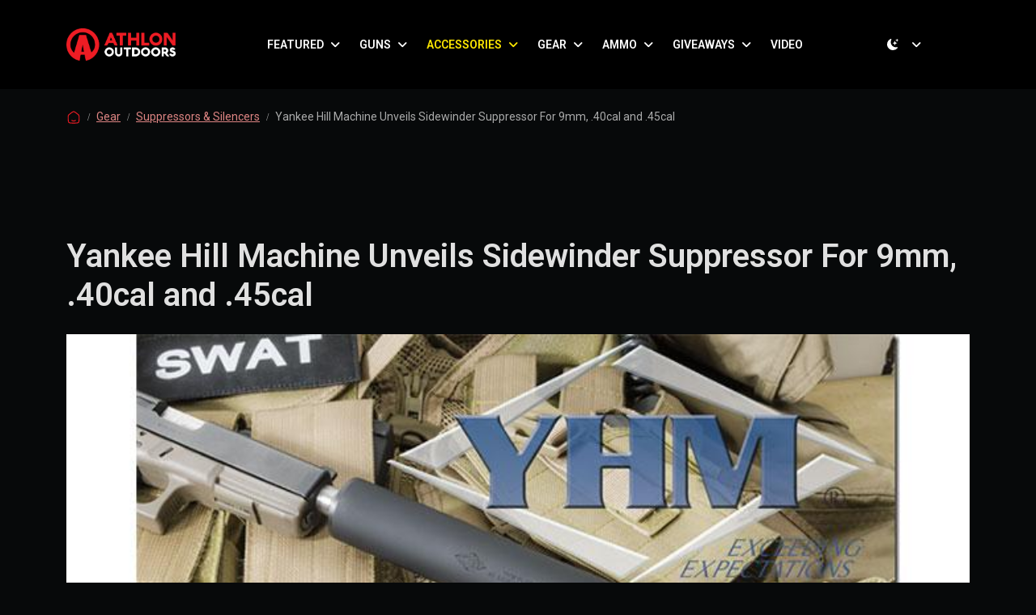

--- FILE ---
content_type: text/html; charset=UTF-8
request_url: https://athlonoutdoors.com/article/yankee-hill-machine-sidewinder-suppressor/
body_size: 25037
content:
<!doctype html>
<html lang="en-US" data-bs-theme="light">

<head>
  <meta charset="UTF-8">
  <meta name="viewport" content="width=device-width, initial-scale=1">
  <link rel="profile" href="https://gmpg.org/xfn/11">
  <meta name='robots' content='noindex, follow' />

	<!-- This site is optimized with the Yoast SEO Premium plugin v26.7 (Yoast SEO v26.7) - https://yoast.com/wordpress/plugins/seo/ -->
	<title>Yankee Hill Machine Unveils Sidewinder Suppressor For 9mm, .40cal and .45cal - Athlon Outdoors Exclusive Firearm Updates, Reviews &amp; News</title>
	<meta name="description" content="YHM introduces Sidewinder line of hearing safe pistol sound suppressor with brand new high efficiency design for 9mm, .40 cal and .45 cal." />
	<meta property="og:locale" content="en_US" />
	<meta property="og:type" content="article" />
	<meta property="og:title" content="Yankee Hill Machine Unveils Sidewinder Suppressor For 9mm, .40cal and .45cal" />
	<meta property="og:description" content="Athlon Outdoors Exclusive Firearm Updates, Reviews &amp; News" />
	<meta property="og:url" content="https://athlonoutdoors.com/article/yankee-hill-machine-sidewinder-suppressor/" />
	<meta property="og:site_name" content="Athlon Outdoors Exclusive Firearm Updates, Reviews &amp; News" />
	<meta property="article:publisher" content="https://www.facebook.com/AthlonOutdoorsMagazines/" />
	<meta property="article:published_time" content="2015-01-20T18:44:34+00:00" />
	<meta property="article:modified_time" content="2025-11-12T01:52:25+00:00" />
	<meta property="og:image" content="https://athlonoutdoors.com/wp-content/uploads/2015/01/sidewinder-suppressor.jpg" />
	<meta property="og:image:width" content="684" />
	<meta property="og:image:height" content="384" />
	<meta property="og:image:type" content="image/jpeg" />
	<meta name="author" content="Tactical Life Staff" />
	<meta name="twitter:card" content="summary_large_image" />
	<meta name="twitter:creator" content="@AthlonOutdoors" />
	<meta name="twitter:site" content="@AthlonOutdoors" />
	<meta name="twitter:label1" content="Written by" />
	<meta name="twitter:data1" content="Tactical Life Staff" />
	<meta name="twitter:label2" content="Est. reading time" />
	<meta name="twitter:data2" content="1 minute" />
	<script type="application/ld+json" class="yoast-schema-graph">{"@context":"https://schema.org","@graph":[{"@type":"Article","@id":"https://athlonoutdoors.com/article/yankee-hill-machine-sidewinder-suppressor/#article","isPartOf":{"@id":"https://athlonoutdoors.com/article/yankee-hill-machine-sidewinder-suppressor/"},"author":{"name":"Tactical Life Staff","@id":"https://athlonoutdoors.com/#/schema/person/78af8c69e57b6d632512f907d7a7d29e"},"headline":"Yankee Hill Machine Unveils Sidewinder Suppressor For 9mm, .40cal and .45cal","datePublished":"2015-01-20T18:44:34+00:00","dateModified":"2025-11-12T01:52:25+00:00","mainEntityOfPage":{"@id":"https://athlonoutdoors.com/article/yankee-hill-machine-sidewinder-suppressor/"},"wordCount":265,"commentCount":0,"publisher":{"@id":"https://athlonoutdoors.com/#organization"},"image":{"@id":"https://athlonoutdoors.com/article/yankee-hill-machine-sidewinder-suppressor/#primaryimage"},"thumbnailUrl":"https://cdn.athlonoutdoors.com/wp-content/uploads/2015/01/sidewinder-suppressor.jpg","keywords":["Tactical Life Magazine","Yankee Hill Machine"],"articleSection":["Gear","Suppressors &amp; Silencers"],"inLanguage":"en-US","potentialAction":[{"@type":"CommentAction","name":"Comment","target":["https://athlonoutdoors.com/article/yankee-hill-machine-sidewinder-suppressor/#respond"]}]},{"@type":"WebPage","@id":"https://athlonoutdoors.com/article/yankee-hill-machine-sidewinder-suppressor/","url":"https://athlonoutdoors.com/article/yankee-hill-machine-sidewinder-suppressor/","name":"Yankee Hill Machine Unveils Sidewinder Suppressor For 9mm, .40cal and .45cal - Athlon Outdoors Exclusive Firearm Updates, Reviews &amp; News","isPartOf":{"@id":"https://athlonoutdoors.com/#website"},"primaryImageOfPage":{"@id":"https://athlonoutdoors.com/article/yankee-hill-machine-sidewinder-suppressor/#primaryimage"},"image":{"@id":"https://athlonoutdoors.com/article/yankee-hill-machine-sidewinder-suppressor/#primaryimage"},"thumbnailUrl":"https://cdn.athlonoutdoors.com/wp-content/uploads/2015/01/sidewinder-suppressor.jpg","datePublished":"2015-01-20T18:44:34+00:00","dateModified":"2025-11-12T01:52:25+00:00","description":"YHM introduces Sidewinder line of hearing safe pistol sound suppressor with brand new high efficiency design for 9mm, .40 cal and .45 cal.","breadcrumb":{"@id":"https://athlonoutdoors.com/article/yankee-hill-machine-sidewinder-suppressor/#breadcrumb"},"inLanguage":"en-US","potentialAction":[{"@type":"ReadAction","target":["https://athlonoutdoors.com/article/yankee-hill-machine-sidewinder-suppressor/"]}]},{"@type":"ImageObject","inLanguage":"en-US","@id":"https://athlonoutdoors.com/article/yankee-hill-machine-sidewinder-suppressor/#primaryimage","url":"https://cdn.athlonoutdoors.com/wp-content/uploads/2015/01/sidewinder-suppressor.jpg","contentUrl":"https://cdn.athlonoutdoors.com/wp-content/uploads/2015/01/sidewinder-suppressor.jpg","width":684,"height":384,"caption":"The Sidewinder suppressor is made for 9mm, .40cal, and .45cal pistols"},{"@type":"BreadcrumbList","@id":"https://athlonoutdoors.com/article/yankee-hill-machine-sidewinder-suppressor/#breadcrumb","itemListElement":[{"@type":"ListItem","position":1,"name":"Home","item":"https://athlonoutdoors.com/"},{"@type":"ListItem","position":2,"name":"Yankee Hill Machine Unveils Sidewinder Suppressor For 9mm, .40cal and .45cal"}]},{"@type":"WebSite","@id":"https://athlonoutdoors.com/#website","url":"https://athlonoutdoors.com/","name":"Athlon Outdoors","description":"Home of Skillset, Tactical Life, Ballistic, &amp; Personal Defense World. Delivering reliable news on all things firearms.","publisher":{"@id":"https://athlonoutdoors.com/#organization"},"alternateName":"AO","potentialAction":[{"@type":"SearchAction","target":{"@type":"EntryPoint","urlTemplate":"https://athlonoutdoors.com/?s={search_term_string}"},"query-input":{"@type":"PropertyValueSpecification","valueRequired":true,"valueName":"search_term_string"}}],"inLanguage":"en-US"},{"@type":"Organization","@id":"https://athlonoutdoors.com/#organization","name":"Athlon Outdoors","alternateName":"AO","url":"https://athlonoutdoors.com/","logo":{"@type":"ImageObject","inLanguage":"en-US","@id":"https://athlonoutdoors.com/#/schema/logo/image/","url":"https://cdn.athlonoutdoors.com/wp-content/uploads/2023/06/cropped-Athlon-favicon.png","contentUrl":"https://cdn.athlonoutdoors.com/wp-content/uploads/2023/06/cropped-Athlon-favicon.png","width":512,"height":512,"caption":"Athlon Outdoors"},"image":{"@id":"https://athlonoutdoors.com/#/schema/logo/image/"},"sameAs":["https://www.facebook.com/AthlonOutdoorsMagazines/","https://x.com/AthlonOutdoors","https://www.instagram.com/athlonoutdoors/"],"description":"Home of Ballistic Magazine, Personal Defense World, Tactical Life, Combat Handguns, Guns of the Old West, American Frontiersman,","email":"legal@bleeckerstreetpublications.com","legalName":"Bleecker Street Publications","numberOfEmployees":{"@type":"QuantitativeValue","minValue":"51","maxValue":"200"}},{"@type":"Person","@id":"https://athlonoutdoors.com/#/schema/person/78af8c69e57b6d632512f907d7a7d29e","name":"Tactical Life Staff","url":"https://athlonoutdoors.com/article/author/tactical-life-2/"}]}</script>
	<!-- / Yoast SEO Premium plugin. -->


<link rel='dns-prefetch' href='//cdn.athlonoutdoors.com' />
<link rel='dns-prefetch' href='//cdn.jsdelivr.net' />
<link rel='dns-prefetch' href='//www.googletagmanager.com' />
<link rel="alternate" type="application/rss+xml" title="Athlon Outdoors Exclusive Firearm Updates, Reviews &amp; News &raquo; Feed" href="https://athlonoutdoors.com/feed/" />
<style id='wp-img-auto-sizes-contain-inline-css'>
img:is([sizes=auto i],[sizes^="auto," i]){contain-intrinsic-size:3000px 1500px}
/*# sourceURL=wp-img-auto-sizes-contain-inline-css */
</style>
<style id='wp-block-library-inline-css'>
:root{--wp-block-synced-color:#7a00df;--wp-block-synced-color--rgb:122,0,223;--wp-bound-block-color:var(--wp-block-synced-color);--wp-editor-canvas-background:#ddd;--wp-admin-theme-color:#007cba;--wp-admin-theme-color--rgb:0,124,186;--wp-admin-theme-color-darker-10:#006ba1;--wp-admin-theme-color-darker-10--rgb:0,107,160.5;--wp-admin-theme-color-darker-20:#005a87;--wp-admin-theme-color-darker-20--rgb:0,90,135;--wp-admin-border-width-focus:2px}@media (min-resolution:192dpi){:root{--wp-admin-border-width-focus:1.5px}}.wp-element-button{cursor:pointer}:root .has-very-light-gray-background-color{background-color:#eee}:root .has-very-dark-gray-background-color{background-color:#313131}:root .has-very-light-gray-color{color:#eee}:root .has-very-dark-gray-color{color:#313131}:root .has-vivid-green-cyan-to-vivid-cyan-blue-gradient-background{background:linear-gradient(135deg,#00d084,#0693e3)}:root .has-purple-crush-gradient-background{background:linear-gradient(135deg,#34e2e4,#4721fb 50%,#ab1dfe)}:root .has-hazy-dawn-gradient-background{background:linear-gradient(135deg,#faaca8,#dad0ec)}:root .has-subdued-olive-gradient-background{background:linear-gradient(135deg,#fafae1,#67a671)}:root .has-atomic-cream-gradient-background{background:linear-gradient(135deg,#fdd79a,#004a59)}:root .has-nightshade-gradient-background{background:linear-gradient(135deg,#330968,#31cdcf)}:root .has-midnight-gradient-background{background:linear-gradient(135deg,#020381,#2874fc)}:root{--wp--preset--font-size--normal:16px;--wp--preset--font-size--huge:42px}.has-regular-font-size{font-size:1em}.has-larger-font-size{font-size:2.625em}.has-normal-font-size{font-size:var(--wp--preset--font-size--normal)}.has-huge-font-size{font-size:var(--wp--preset--font-size--huge)}.has-text-align-center{text-align:center}.has-text-align-left{text-align:left}.has-text-align-right{text-align:right}.has-fit-text{white-space:nowrap!important}#end-resizable-editor-section{display:none}.aligncenter{clear:both}.items-justified-left{justify-content:flex-start}.items-justified-center{justify-content:center}.items-justified-right{justify-content:flex-end}.items-justified-space-between{justify-content:space-between}.screen-reader-text{border:0;clip-path:inset(50%);height:1px;margin:-1px;overflow:hidden;padding:0;position:absolute;width:1px;word-wrap:normal!important}.screen-reader-text:focus{background-color:#ddd;clip-path:none;color:#444;display:block;font-size:1em;height:auto;left:5px;line-height:normal;padding:15px 23px 14px;text-decoration:none;top:5px;width:auto;z-index:100000}html :where(.has-border-color){border-style:solid}html :where([style*=border-top-color]){border-top-style:solid}html :where([style*=border-right-color]){border-right-style:solid}html :where([style*=border-bottom-color]){border-bottom-style:solid}html :where([style*=border-left-color]){border-left-style:solid}html :where([style*=border-width]){border-style:solid}html :where([style*=border-top-width]){border-top-style:solid}html :where([style*=border-right-width]){border-right-style:solid}html :where([style*=border-bottom-width]){border-bottom-style:solid}html :where([style*=border-left-width]){border-left-style:solid}html :where(img[class*=wp-image-]){height:auto;max-width:100%}:where(figure){margin:0 0 1em}html :where(.is-position-sticky){--wp-admin--admin-bar--position-offset:var(--wp-admin--admin-bar--height,0px)}@media screen and (max-width:600px){html :where(.is-position-sticky){--wp-admin--admin-bar--position-offset:0px}}

/*# sourceURL=wp-block-library-inline-css */
</style><style id='wp-block-heading-inline-css'>
h1:where(.wp-block-heading).has-background,h2:where(.wp-block-heading).has-background,h3:where(.wp-block-heading).has-background,h4:where(.wp-block-heading).has-background,h5:where(.wp-block-heading).has-background,h6:where(.wp-block-heading).has-background{padding:1.25em 2.375em}h1.has-text-align-left[style*=writing-mode]:where([style*=vertical-lr]),h1.has-text-align-right[style*=writing-mode]:where([style*=vertical-rl]),h2.has-text-align-left[style*=writing-mode]:where([style*=vertical-lr]),h2.has-text-align-right[style*=writing-mode]:where([style*=vertical-rl]),h3.has-text-align-left[style*=writing-mode]:where([style*=vertical-lr]),h3.has-text-align-right[style*=writing-mode]:where([style*=vertical-rl]),h4.has-text-align-left[style*=writing-mode]:where([style*=vertical-lr]),h4.has-text-align-right[style*=writing-mode]:where([style*=vertical-rl]),h5.has-text-align-left[style*=writing-mode]:where([style*=vertical-lr]),h5.has-text-align-right[style*=writing-mode]:where([style*=vertical-rl]),h6.has-text-align-left[style*=writing-mode]:where([style*=vertical-lr]),h6.has-text-align-right[style*=writing-mode]:where([style*=vertical-rl]){rotate:180deg}
/*# sourceURL=https://athlonoutdoors.com/wp-includes/blocks/heading/style.min.css */
</style>
<style id='wp-block-image-inline-css'>
.wp-block-image>a,.wp-block-image>figure>a{display:inline-block}.wp-block-image img{box-sizing:border-box;height:auto;max-width:100%;vertical-align:bottom}@media not (prefers-reduced-motion){.wp-block-image img.hide{visibility:hidden}.wp-block-image img.show{animation:show-content-image .4s}}.wp-block-image[style*=border-radius] img,.wp-block-image[style*=border-radius]>a{border-radius:inherit}.wp-block-image.has-custom-border img{box-sizing:border-box}.wp-block-image.aligncenter{text-align:center}.wp-block-image.alignfull>a,.wp-block-image.alignwide>a{width:100%}.wp-block-image.alignfull img,.wp-block-image.alignwide img{height:auto;width:100%}.wp-block-image .aligncenter,.wp-block-image .alignleft,.wp-block-image .alignright,.wp-block-image.aligncenter,.wp-block-image.alignleft,.wp-block-image.alignright{display:table}.wp-block-image .aligncenter>figcaption,.wp-block-image .alignleft>figcaption,.wp-block-image .alignright>figcaption,.wp-block-image.aligncenter>figcaption,.wp-block-image.alignleft>figcaption,.wp-block-image.alignright>figcaption{caption-side:bottom;display:table-caption}.wp-block-image .alignleft{float:left;margin:.5em 1em .5em 0}.wp-block-image .alignright{float:right;margin:.5em 0 .5em 1em}.wp-block-image .aligncenter{margin-left:auto;margin-right:auto}.wp-block-image :where(figcaption){margin-bottom:1em;margin-top:.5em}.wp-block-image.is-style-circle-mask img{border-radius:9999px}@supports ((-webkit-mask-image:none) or (mask-image:none)) or (-webkit-mask-image:none){.wp-block-image.is-style-circle-mask img{border-radius:0;-webkit-mask-image:url('data:image/svg+xml;utf8,<svg viewBox="0 0 100 100" xmlns="http://www.w3.org/2000/svg"><circle cx="50" cy="50" r="50"/></svg>');mask-image:url('data:image/svg+xml;utf8,<svg viewBox="0 0 100 100" xmlns="http://www.w3.org/2000/svg"><circle cx="50" cy="50" r="50"/></svg>');mask-mode:alpha;-webkit-mask-position:center;mask-position:center;-webkit-mask-repeat:no-repeat;mask-repeat:no-repeat;-webkit-mask-size:contain;mask-size:contain}}:root :where(.wp-block-image.is-style-rounded img,.wp-block-image .is-style-rounded img){border-radius:9999px}.wp-block-image figure{margin:0}.wp-lightbox-container{display:flex;flex-direction:column;position:relative}.wp-lightbox-container img{cursor:zoom-in}.wp-lightbox-container img:hover+button{opacity:1}.wp-lightbox-container button{align-items:center;backdrop-filter:blur(16px) saturate(180%);background-color:#5a5a5a40;border:none;border-radius:4px;cursor:zoom-in;display:flex;height:20px;justify-content:center;opacity:0;padding:0;position:absolute;right:16px;text-align:center;top:16px;width:20px;z-index:100}@media not (prefers-reduced-motion){.wp-lightbox-container button{transition:opacity .2s ease}}.wp-lightbox-container button:focus-visible{outline:3px auto #5a5a5a40;outline:3px auto -webkit-focus-ring-color;outline-offset:3px}.wp-lightbox-container button:hover{cursor:pointer;opacity:1}.wp-lightbox-container button:focus{opacity:1}.wp-lightbox-container button:focus,.wp-lightbox-container button:hover,.wp-lightbox-container button:not(:hover):not(:active):not(.has-background){background-color:#5a5a5a40;border:none}.wp-lightbox-overlay{box-sizing:border-box;cursor:zoom-out;height:100vh;left:0;overflow:hidden;position:fixed;top:0;visibility:hidden;width:100%;z-index:100000}.wp-lightbox-overlay .close-button{align-items:center;cursor:pointer;display:flex;justify-content:center;min-height:40px;min-width:40px;padding:0;position:absolute;right:calc(env(safe-area-inset-right) + 16px);top:calc(env(safe-area-inset-top) + 16px);z-index:5000000}.wp-lightbox-overlay .close-button:focus,.wp-lightbox-overlay .close-button:hover,.wp-lightbox-overlay .close-button:not(:hover):not(:active):not(.has-background){background:none;border:none}.wp-lightbox-overlay .lightbox-image-container{height:var(--wp--lightbox-container-height);left:50%;overflow:hidden;position:absolute;top:50%;transform:translate(-50%,-50%);transform-origin:top left;width:var(--wp--lightbox-container-width);z-index:9999999999}.wp-lightbox-overlay .wp-block-image{align-items:center;box-sizing:border-box;display:flex;height:100%;justify-content:center;margin:0;position:relative;transform-origin:0 0;width:100%;z-index:3000000}.wp-lightbox-overlay .wp-block-image img{height:var(--wp--lightbox-image-height);min-height:var(--wp--lightbox-image-height);min-width:var(--wp--lightbox-image-width);width:var(--wp--lightbox-image-width)}.wp-lightbox-overlay .wp-block-image figcaption{display:none}.wp-lightbox-overlay button{background:none;border:none}.wp-lightbox-overlay .scrim{background-color:#fff;height:100%;opacity:.9;position:absolute;width:100%;z-index:2000000}.wp-lightbox-overlay.active{visibility:visible}@media not (prefers-reduced-motion){.wp-lightbox-overlay.active{animation:turn-on-visibility .25s both}.wp-lightbox-overlay.active img{animation:turn-on-visibility .35s both}.wp-lightbox-overlay.show-closing-animation:not(.active){animation:turn-off-visibility .35s both}.wp-lightbox-overlay.show-closing-animation:not(.active) img{animation:turn-off-visibility .25s both}.wp-lightbox-overlay.zoom.active{animation:none;opacity:1;visibility:visible}.wp-lightbox-overlay.zoom.active .lightbox-image-container{animation:lightbox-zoom-in .4s}.wp-lightbox-overlay.zoom.active .lightbox-image-container img{animation:none}.wp-lightbox-overlay.zoom.active .scrim{animation:turn-on-visibility .4s forwards}.wp-lightbox-overlay.zoom.show-closing-animation:not(.active){animation:none}.wp-lightbox-overlay.zoom.show-closing-animation:not(.active) .lightbox-image-container{animation:lightbox-zoom-out .4s}.wp-lightbox-overlay.zoom.show-closing-animation:not(.active) .lightbox-image-container img{animation:none}.wp-lightbox-overlay.zoom.show-closing-animation:not(.active) .scrim{animation:turn-off-visibility .4s forwards}}@keyframes show-content-image{0%{visibility:hidden}99%{visibility:hidden}to{visibility:visible}}@keyframes turn-on-visibility{0%{opacity:0}to{opacity:1}}@keyframes turn-off-visibility{0%{opacity:1;visibility:visible}99%{opacity:0;visibility:visible}to{opacity:0;visibility:hidden}}@keyframes lightbox-zoom-in{0%{transform:translate(calc((-100vw + var(--wp--lightbox-scrollbar-width))/2 + var(--wp--lightbox-initial-left-position)),calc(-50vh + var(--wp--lightbox-initial-top-position))) scale(var(--wp--lightbox-scale))}to{transform:translate(-50%,-50%) scale(1)}}@keyframes lightbox-zoom-out{0%{transform:translate(-50%,-50%) scale(1);visibility:visible}99%{visibility:visible}to{transform:translate(calc((-100vw + var(--wp--lightbox-scrollbar-width))/2 + var(--wp--lightbox-initial-left-position)),calc(-50vh + var(--wp--lightbox-initial-top-position))) scale(var(--wp--lightbox-scale));visibility:hidden}}
/*# sourceURL=https://athlonoutdoors.com/wp-includes/blocks/image/style.min.css */
</style>
<style id='wp-block-latest-posts-inline-css'>
.wp-block-latest-posts{box-sizing:border-box}.wp-block-latest-posts.alignleft{margin-right:2em}.wp-block-latest-posts.alignright{margin-left:2em}.wp-block-latest-posts.wp-block-latest-posts__list{list-style:none}.wp-block-latest-posts.wp-block-latest-posts__list li{clear:both;overflow-wrap:break-word}.wp-block-latest-posts.is-grid{display:flex;flex-wrap:wrap}.wp-block-latest-posts.is-grid li{margin:0 1.25em 1.25em 0;width:100%}@media (min-width:600px){.wp-block-latest-posts.columns-2 li{width:calc(50% - .625em)}.wp-block-latest-posts.columns-2 li:nth-child(2n){margin-right:0}.wp-block-latest-posts.columns-3 li{width:calc(33.33333% - .83333em)}.wp-block-latest-posts.columns-3 li:nth-child(3n){margin-right:0}.wp-block-latest-posts.columns-4 li{width:calc(25% - .9375em)}.wp-block-latest-posts.columns-4 li:nth-child(4n){margin-right:0}.wp-block-latest-posts.columns-5 li{width:calc(20% - 1em)}.wp-block-latest-posts.columns-5 li:nth-child(5n){margin-right:0}.wp-block-latest-posts.columns-6 li{width:calc(16.66667% - 1.04167em)}.wp-block-latest-posts.columns-6 li:nth-child(6n){margin-right:0}}:root :where(.wp-block-latest-posts.is-grid){padding:0}:root :where(.wp-block-latest-posts.wp-block-latest-posts__list){padding-left:0}.wp-block-latest-posts__post-author,.wp-block-latest-posts__post-date{display:block;font-size:.8125em}.wp-block-latest-posts__post-excerpt,.wp-block-latest-posts__post-full-content{margin-bottom:1em;margin-top:.5em}.wp-block-latest-posts__featured-image a{display:inline-block}.wp-block-latest-posts__featured-image img{height:auto;max-width:100%;width:auto}.wp-block-latest-posts__featured-image.alignleft{float:left;margin-right:1em}.wp-block-latest-posts__featured-image.alignright{float:right;margin-left:1em}.wp-block-latest-posts__featured-image.aligncenter{margin-bottom:1em;text-align:center}
/*# sourceURL=https://athlonoutdoors.com/wp-includes/blocks/latest-posts/style.min.css */
</style>
<style id='wp-block-search-inline-css'>
.wp-block-search__button{margin-left:10px;word-break:normal}.wp-block-search__button.has-icon{line-height:0}.wp-block-search__button svg{height:1.25em;min-height:24px;min-width:24px;width:1.25em;fill:currentColor;vertical-align:text-bottom}:where(.wp-block-search__button){border:1px solid #ccc;padding:6px 10px}.wp-block-search__inside-wrapper{display:flex;flex:auto;flex-wrap:nowrap;max-width:100%}.wp-block-search__label{width:100%}.wp-block-search.wp-block-search__button-only .wp-block-search__button{box-sizing:border-box;display:flex;flex-shrink:0;justify-content:center;margin-left:0;max-width:100%}.wp-block-search.wp-block-search__button-only .wp-block-search__inside-wrapper{min-width:0!important;transition-property:width}.wp-block-search.wp-block-search__button-only .wp-block-search__input{flex-basis:100%;transition-duration:.3s}.wp-block-search.wp-block-search__button-only.wp-block-search__searchfield-hidden,.wp-block-search.wp-block-search__button-only.wp-block-search__searchfield-hidden .wp-block-search__inside-wrapper{overflow:hidden}.wp-block-search.wp-block-search__button-only.wp-block-search__searchfield-hidden .wp-block-search__input{border-left-width:0!important;border-right-width:0!important;flex-basis:0;flex-grow:0;margin:0;min-width:0!important;padding-left:0!important;padding-right:0!important;width:0!important}:where(.wp-block-search__input){appearance:none;border:1px solid #949494;flex-grow:1;font-family:inherit;font-size:inherit;font-style:inherit;font-weight:inherit;letter-spacing:inherit;line-height:inherit;margin-left:0;margin-right:0;min-width:3rem;padding:8px;text-decoration:unset!important;text-transform:inherit}:where(.wp-block-search__button-inside .wp-block-search__inside-wrapper){background-color:#fff;border:1px solid #949494;box-sizing:border-box;padding:4px}:where(.wp-block-search__button-inside .wp-block-search__inside-wrapper) .wp-block-search__input{border:none;border-radius:0;padding:0 4px}:where(.wp-block-search__button-inside .wp-block-search__inside-wrapper) .wp-block-search__input:focus{outline:none}:where(.wp-block-search__button-inside .wp-block-search__inside-wrapper) :where(.wp-block-search__button){padding:4px 8px}.wp-block-search.aligncenter .wp-block-search__inside-wrapper{margin:auto}.wp-block[data-align=right] .wp-block-search.wp-block-search__button-only .wp-block-search__inside-wrapper{float:right}
/*# sourceURL=https://athlonoutdoors.com/wp-includes/blocks/search/style.min.css */
</style>
<style id='wp-block-social-links-inline-css'>
.wp-block-social-links{background:none;box-sizing:border-box;margin-left:0;padding-left:0;padding-right:0;text-indent:0}.wp-block-social-links .wp-social-link a,.wp-block-social-links .wp-social-link a:hover{border-bottom:0;box-shadow:none;text-decoration:none}.wp-block-social-links .wp-social-link svg{height:1em;width:1em}.wp-block-social-links .wp-social-link span:not(.screen-reader-text){font-size:.65em;margin-left:.5em;margin-right:.5em}.wp-block-social-links.has-small-icon-size{font-size:16px}.wp-block-social-links,.wp-block-social-links.has-normal-icon-size{font-size:24px}.wp-block-social-links.has-large-icon-size{font-size:36px}.wp-block-social-links.has-huge-icon-size{font-size:48px}.wp-block-social-links.aligncenter{display:flex;justify-content:center}.wp-block-social-links.alignright{justify-content:flex-end}.wp-block-social-link{border-radius:9999px;display:block}@media not (prefers-reduced-motion){.wp-block-social-link{transition:transform .1s ease}}.wp-block-social-link{height:auto}.wp-block-social-link a{align-items:center;display:flex;line-height:0}.wp-block-social-link:hover{transform:scale(1.1)}.wp-block-social-links .wp-block-social-link.wp-social-link{display:inline-block;margin:0;padding:0}.wp-block-social-links .wp-block-social-link.wp-social-link .wp-block-social-link-anchor,.wp-block-social-links .wp-block-social-link.wp-social-link .wp-block-social-link-anchor svg,.wp-block-social-links .wp-block-social-link.wp-social-link .wp-block-social-link-anchor:active,.wp-block-social-links .wp-block-social-link.wp-social-link .wp-block-social-link-anchor:hover,.wp-block-social-links .wp-block-social-link.wp-social-link .wp-block-social-link-anchor:visited{color:currentColor;fill:currentColor}:where(.wp-block-social-links:not(.is-style-logos-only)) .wp-social-link{background-color:#f0f0f0;color:#444}:where(.wp-block-social-links:not(.is-style-logos-only)) .wp-social-link-amazon{background-color:#f90;color:#fff}:where(.wp-block-social-links:not(.is-style-logos-only)) .wp-social-link-bandcamp{background-color:#1ea0c3;color:#fff}:where(.wp-block-social-links:not(.is-style-logos-only)) .wp-social-link-behance{background-color:#0757fe;color:#fff}:where(.wp-block-social-links:not(.is-style-logos-only)) .wp-social-link-bluesky{background-color:#0a7aff;color:#fff}:where(.wp-block-social-links:not(.is-style-logos-only)) .wp-social-link-codepen{background-color:#1e1f26;color:#fff}:where(.wp-block-social-links:not(.is-style-logos-only)) .wp-social-link-deviantart{background-color:#02e49b;color:#fff}:where(.wp-block-social-links:not(.is-style-logos-only)) .wp-social-link-discord{background-color:#5865f2;color:#fff}:where(.wp-block-social-links:not(.is-style-logos-only)) .wp-social-link-dribbble{background-color:#e94c89;color:#fff}:where(.wp-block-social-links:not(.is-style-logos-only)) .wp-social-link-dropbox{background-color:#4280ff;color:#fff}:where(.wp-block-social-links:not(.is-style-logos-only)) .wp-social-link-etsy{background-color:#f45800;color:#fff}:where(.wp-block-social-links:not(.is-style-logos-only)) .wp-social-link-facebook{background-color:#0866ff;color:#fff}:where(.wp-block-social-links:not(.is-style-logos-only)) .wp-social-link-fivehundredpx{background-color:#000;color:#fff}:where(.wp-block-social-links:not(.is-style-logos-only)) .wp-social-link-flickr{background-color:#0461dd;color:#fff}:where(.wp-block-social-links:not(.is-style-logos-only)) .wp-social-link-foursquare{background-color:#e65678;color:#fff}:where(.wp-block-social-links:not(.is-style-logos-only)) .wp-social-link-github{background-color:#24292d;color:#fff}:where(.wp-block-social-links:not(.is-style-logos-only)) .wp-social-link-goodreads{background-color:#eceadd;color:#382110}:where(.wp-block-social-links:not(.is-style-logos-only)) .wp-social-link-google{background-color:#ea4434;color:#fff}:where(.wp-block-social-links:not(.is-style-logos-only)) .wp-social-link-gravatar{background-color:#1d4fc4;color:#fff}:where(.wp-block-social-links:not(.is-style-logos-only)) .wp-social-link-instagram{background-color:#f00075;color:#fff}:where(.wp-block-social-links:not(.is-style-logos-only)) .wp-social-link-lastfm{background-color:#e21b24;color:#fff}:where(.wp-block-social-links:not(.is-style-logos-only)) .wp-social-link-linkedin{background-color:#0d66c2;color:#fff}:where(.wp-block-social-links:not(.is-style-logos-only)) .wp-social-link-mastodon{background-color:#3288d4;color:#fff}:where(.wp-block-social-links:not(.is-style-logos-only)) .wp-social-link-medium{background-color:#000;color:#fff}:where(.wp-block-social-links:not(.is-style-logos-only)) .wp-social-link-meetup{background-color:#f6405f;color:#fff}:where(.wp-block-social-links:not(.is-style-logos-only)) .wp-social-link-patreon{background-color:#000;color:#fff}:where(.wp-block-social-links:not(.is-style-logos-only)) .wp-social-link-pinterest{background-color:#e60122;color:#fff}:where(.wp-block-social-links:not(.is-style-logos-only)) .wp-social-link-pocket{background-color:#ef4155;color:#fff}:where(.wp-block-social-links:not(.is-style-logos-only)) .wp-social-link-reddit{background-color:#ff4500;color:#fff}:where(.wp-block-social-links:not(.is-style-logos-only)) .wp-social-link-skype{background-color:#0478d7;color:#fff}:where(.wp-block-social-links:not(.is-style-logos-only)) .wp-social-link-snapchat{background-color:#fefc00;color:#fff;stroke:#000}:where(.wp-block-social-links:not(.is-style-logos-only)) .wp-social-link-soundcloud{background-color:#ff5600;color:#fff}:where(.wp-block-social-links:not(.is-style-logos-only)) .wp-social-link-spotify{background-color:#1bd760;color:#fff}:where(.wp-block-social-links:not(.is-style-logos-only)) .wp-social-link-telegram{background-color:#2aabee;color:#fff}:where(.wp-block-social-links:not(.is-style-logos-only)) .wp-social-link-threads{background-color:#000;color:#fff}:where(.wp-block-social-links:not(.is-style-logos-only)) .wp-social-link-tiktok{background-color:#000;color:#fff}:where(.wp-block-social-links:not(.is-style-logos-only)) .wp-social-link-tumblr{background-color:#011835;color:#fff}:where(.wp-block-social-links:not(.is-style-logos-only)) .wp-social-link-twitch{background-color:#6440a4;color:#fff}:where(.wp-block-social-links:not(.is-style-logos-only)) .wp-social-link-twitter{background-color:#1da1f2;color:#fff}:where(.wp-block-social-links:not(.is-style-logos-only)) .wp-social-link-vimeo{background-color:#1eb7ea;color:#fff}:where(.wp-block-social-links:not(.is-style-logos-only)) .wp-social-link-vk{background-color:#4680c2;color:#fff}:where(.wp-block-social-links:not(.is-style-logos-only)) .wp-social-link-wordpress{background-color:#3499cd;color:#fff}:where(.wp-block-social-links:not(.is-style-logos-only)) .wp-social-link-whatsapp{background-color:#25d366;color:#fff}:where(.wp-block-social-links:not(.is-style-logos-only)) .wp-social-link-x{background-color:#000;color:#fff}:where(.wp-block-social-links:not(.is-style-logos-only)) .wp-social-link-yelp{background-color:#d32422;color:#fff}:where(.wp-block-social-links:not(.is-style-logos-only)) .wp-social-link-youtube{background-color:red;color:#fff}:where(.wp-block-social-links.is-style-logos-only) .wp-social-link{background:none}:where(.wp-block-social-links.is-style-logos-only) .wp-social-link svg{height:1.25em;width:1.25em}:where(.wp-block-social-links.is-style-logos-only) .wp-social-link-amazon{color:#f90}:where(.wp-block-social-links.is-style-logos-only) .wp-social-link-bandcamp{color:#1ea0c3}:where(.wp-block-social-links.is-style-logos-only) .wp-social-link-behance{color:#0757fe}:where(.wp-block-social-links.is-style-logos-only) .wp-social-link-bluesky{color:#0a7aff}:where(.wp-block-social-links.is-style-logos-only) .wp-social-link-codepen{color:#1e1f26}:where(.wp-block-social-links.is-style-logos-only) .wp-social-link-deviantart{color:#02e49b}:where(.wp-block-social-links.is-style-logos-only) .wp-social-link-discord{color:#5865f2}:where(.wp-block-social-links.is-style-logos-only) .wp-social-link-dribbble{color:#e94c89}:where(.wp-block-social-links.is-style-logos-only) .wp-social-link-dropbox{color:#4280ff}:where(.wp-block-social-links.is-style-logos-only) .wp-social-link-etsy{color:#f45800}:where(.wp-block-social-links.is-style-logos-only) .wp-social-link-facebook{color:#0866ff}:where(.wp-block-social-links.is-style-logos-only) .wp-social-link-fivehundredpx{color:#000}:where(.wp-block-social-links.is-style-logos-only) .wp-social-link-flickr{color:#0461dd}:where(.wp-block-social-links.is-style-logos-only) .wp-social-link-foursquare{color:#e65678}:where(.wp-block-social-links.is-style-logos-only) .wp-social-link-github{color:#24292d}:where(.wp-block-social-links.is-style-logos-only) .wp-social-link-goodreads{color:#382110}:where(.wp-block-social-links.is-style-logos-only) .wp-social-link-google{color:#ea4434}:where(.wp-block-social-links.is-style-logos-only) .wp-social-link-gravatar{color:#1d4fc4}:where(.wp-block-social-links.is-style-logos-only) .wp-social-link-instagram{color:#f00075}:where(.wp-block-social-links.is-style-logos-only) .wp-social-link-lastfm{color:#e21b24}:where(.wp-block-social-links.is-style-logos-only) .wp-social-link-linkedin{color:#0d66c2}:where(.wp-block-social-links.is-style-logos-only) .wp-social-link-mastodon{color:#3288d4}:where(.wp-block-social-links.is-style-logos-only) .wp-social-link-medium{color:#000}:where(.wp-block-social-links.is-style-logos-only) .wp-social-link-meetup{color:#f6405f}:where(.wp-block-social-links.is-style-logos-only) .wp-social-link-patreon{color:#000}:where(.wp-block-social-links.is-style-logos-only) .wp-social-link-pinterest{color:#e60122}:where(.wp-block-social-links.is-style-logos-only) .wp-social-link-pocket{color:#ef4155}:where(.wp-block-social-links.is-style-logos-only) .wp-social-link-reddit{color:#ff4500}:where(.wp-block-social-links.is-style-logos-only) .wp-social-link-skype{color:#0478d7}:where(.wp-block-social-links.is-style-logos-only) .wp-social-link-snapchat{color:#fff;stroke:#000}:where(.wp-block-social-links.is-style-logos-only) .wp-social-link-soundcloud{color:#ff5600}:where(.wp-block-social-links.is-style-logos-only) .wp-social-link-spotify{color:#1bd760}:where(.wp-block-social-links.is-style-logos-only) .wp-social-link-telegram{color:#2aabee}:where(.wp-block-social-links.is-style-logos-only) .wp-social-link-threads{color:#000}:where(.wp-block-social-links.is-style-logos-only) .wp-social-link-tiktok{color:#000}:where(.wp-block-social-links.is-style-logos-only) .wp-social-link-tumblr{color:#011835}:where(.wp-block-social-links.is-style-logos-only) .wp-social-link-twitch{color:#6440a4}:where(.wp-block-social-links.is-style-logos-only) .wp-social-link-twitter{color:#1da1f2}:where(.wp-block-social-links.is-style-logos-only) .wp-social-link-vimeo{color:#1eb7ea}:where(.wp-block-social-links.is-style-logos-only) .wp-social-link-vk{color:#4680c2}:where(.wp-block-social-links.is-style-logos-only) .wp-social-link-whatsapp{color:#25d366}:where(.wp-block-social-links.is-style-logos-only) .wp-social-link-wordpress{color:#3499cd}:where(.wp-block-social-links.is-style-logos-only) .wp-social-link-x{color:#000}:where(.wp-block-social-links.is-style-logos-only) .wp-social-link-yelp{color:#d32422}:where(.wp-block-social-links.is-style-logos-only) .wp-social-link-youtube{color:red}.wp-block-social-links.is-style-pill-shape .wp-social-link{width:auto}:root :where(.wp-block-social-links .wp-social-link a){padding:.25em}:root :where(.wp-block-social-links.is-style-logos-only .wp-social-link a){padding:0}:root :where(.wp-block-social-links.is-style-pill-shape .wp-social-link a){padding-left:.6666666667em;padding-right:.6666666667em}.wp-block-social-links:not(.has-icon-color):not(.has-icon-background-color) .wp-social-link-snapchat .wp-block-social-link-label{color:#000}
/*# sourceURL=https://athlonoutdoors.com/wp-includes/blocks/social-links/style.min.css */
</style>
<style id='global-styles-inline-css'>
:root{--wp--preset--aspect-ratio--square: 1;--wp--preset--aspect-ratio--4-3: 4/3;--wp--preset--aspect-ratio--3-4: 3/4;--wp--preset--aspect-ratio--3-2: 3/2;--wp--preset--aspect-ratio--2-3: 2/3;--wp--preset--aspect-ratio--16-9: 16/9;--wp--preset--aspect-ratio--9-16: 9/16;--wp--preset--color--black: #000000;--wp--preset--color--cyan-bluish-gray: #abb8c3;--wp--preset--color--white: #ffffff;--wp--preset--color--pale-pink: #f78da7;--wp--preset--color--vivid-red: #cf2e2e;--wp--preset--color--luminous-vivid-orange: #ff6900;--wp--preset--color--luminous-vivid-amber: #fcb900;--wp--preset--color--light-green-cyan: #7bdcb5;--wp--preset--color--vivid-green-cyan: #00d084;--wp--preset--color--pale-cyan-blue: #8ed1fc;--wp--preset--color--vivid-cyan-blue: #0693e3;--wp--preset--color--vivid-purple: #9b51e0;--wp--preset--color--primary: var(--bs-primary);--wp--preset--color--secondary: var(--bs-secondary);--wp--preset--color--success: var(--bs-success);--wp--preset--color--info: var(--bs-info);--wp--preset--color--warning: var(--bs-warning);--wp--preset--color--danger: var(--bs-danger);--wp--preset--color--light: var(--bs-light);--wp--preset--color--dark: var(--bs-dark);--wp--preset--gradient--vivid-cyan-blue-to-vivid-purple: linear-gradient(135deg,rgb(6,147,227) 0%,rgb(155,81,224) 100%);--wp--preset--gradient--light-green-cyan-to-vivid-green-cyan: linear-gradient(135deg,rgb(122,220,180) 0%,rgb(0,208,130) 100%);--wp--preset--gradient--luminous-vivid-amber-to-luminous-vivid-orange: linear-gradient(135deg,rgb(252,185,0) 0%,rgb(255,105,0) 100%);--wp--preset--gradient--luminous-vivid-orange-to-vivid-red: linear-gradient(135deg,rgb(255,105,0) 0%,rgb(207,46,46) 100%);--wp--preset--gradient--very-light-gray-to-cyan-bluish-gray: linear-gradient(135deg,rgb(238,238,238) 0%,rgb(169,184,195) 100%);--wp--preset--gradient--cool-to-warm-spectrum: linear-gradient(135deg,rgb(74,234,220) 0%,rgb(151,120,209) 20%,rgb(207,42,186) 40%,rgb(238,44,130) 60%,rgb(251,105,98) 80%,rgb(254,248,76) 100%);--wp--preset--gradient--blush-light-purple: linear-gradient(135deg,rgb(255,206,236) 0%,rgb(152,150,240) 100%);--wp--preset--gradient--blush-bordeaux: linear-gradient(135deg,rgb(254,205,165) 0%,rgb(254,45,45) 50%,rgb(107,0,62) 100%);--wp--preset--gradient--luminous-dusk: linear-gradient(135deg,rgb(255,203,112) 0%,rgb(199,81,192) 50%,rgb(65,88,208) 100%);--wp--preset--gradient--pale-ocean: linear-gradient(135deg,rgb(255,245,203) 0%,rgb(182,227,212) 50%,rgb(51,167,181) 100%);--wp--preset--gradient--electric-grass: linear-gradient(135deg,rgb(202,248,128) 0%,rgb(113,206,126) 100%);--wp--preset--gradient--midnight: linear-gradient(135deg,rgb(2,3,129) 0%,rgb(40,116,252) 100%);--wp--preset--font-size--small: 13px;--wp--preset--font-size--medium: 20px;--wp--preset--font-size--large: 36px;--wp--preset--font-size--x-large: 42px;--wp--preset--spacing--20: 0.44rem;--wp--preset--spacing--30: 0.67rem;--wp--preset--spacing--40: 1rem;--wp--preset--spacing--50: 1.5rem;--wp--preset--spacing--60: 2.25rem;--wp--preset--spacing--70: 3.38rem;--wp--preset--spacing--80: 5.06rem;--wp--preset--shadow--natural: 6px 6px 9px rgba(0, 0, 0, 0.2);--wp--preset--shadow--deep: 12px 12px 50px rgba(0, 0, 0, 0.4);--wp--preset--shadow--sharp: 6px 6px 0px rgba(0, 0, 0, 0.2);--wp--preset--shadow--outlined: 6px 6px 0px -3px rgb(255, 255, 255), 6px 6px rgb(0, 0, 0);--wp--preset--shadow--crisp: 6px 6px 0px rgb(0, 0, 0);}:root { --wp--style--global--content-size: 840px;--wp--style--global--wide-size: 1100px; }:where(body) { margin: 0; }.wp-site-blocks > .alignleft { float: left; margin-right: 2em; }.wp-site-blocks > .alignright { float: right; margin-left: 2em; }.wp-site-blocks > .aligncenter { justify-content: center; margin-left: auto; margin-right: auto; }:where(.wp-site-blocks) > * { margin-block-start: 24px; margin-block-end: 0; }:where(.wp-site-blocks) > :first-child { margin-block-start: 0; }:where(.wp-site-blocks) > :last-child { margin-block-end: 0; }:root { --wp--style--block-gap: 24px; }:root :where(.is-layout-flow) > :first-child{margin-block-start: 0;}:root :where(.is-layout-flow) > :last-child{margin-block-end: 0;}:root :where(.is-layout-flow) > *{margin-block-start: 24px;margin-block-end: 0;}:root :where(.is-layout-constrained) > :first-child{margin-block-start: 0;}:root :where(.is-layout-constrained) > :last-child{margin-block-end: 0;}:root :where(.is-layout-constrained) > *{margin-block-start: 24px;margin-block-end: 0;}:root :where(.is-layout-flex){gap: 24px;}:root :where(.is-layout-grid){gap: 24px;}.is-layout-flow > .alignleft{float: left;margin-inline-start: 0;margin-inline-end: 2em;}.is-layout-flow > .alignright{float: right;margin-inline-start: 2em;margin-inline-end: 0;}.is-layout-flow > .aligncenter{margin-left: auto !important;margin-right: auto !important;}.is-layout-constrained > .alignleft{float: left;margin-inline-start: 0;margin-inline-end: 2em;}.is-layout-constrained > .alignright{float: right;margin-inline-start: 2em;margin-inline-end: 0;}.is-layout-constrained > .aligncenter{margin-left: auto !important;margin-right: auto !important;}.is-layout-constrained > :where(:not(.alignleft):not(.alignright):not(.alignfull)){max-width: var(--wp--style--global--content-size);margin-left: auto !important;margin-right: auto !important;}.is-layout-constrained > .alignwide{max-width: var(--wp--style--global--wide-size);}body .is-layout-flex{display: flex;}.is-layout-flex{flex-wrap: wrap;align-items: center;}.is-layout-flex > :is(*, div){margin: 0;}body .is-layout-grid{display: grid;}.is-layout-grid > :is(*, div){margin: 0;}body{padding-top: 0px;padding-right: 0px;padding-bottom: 0px;padding-left: 0px;}a:where(:not(.wp-element-button)){text-decoration: underline;}:root :where(.wp-element-button, .wp-block-button__link){background-color: #32373c;border-width: 0;color: #fff;font-family: inherit;font-size: inherit;font-style: inherit;font-weight: inherit;letter-spacing: inherit;line-height: inherit;padding-top: calc(0.667em + 2px);padding-right: calc(1.333em + 2px);padding-bottom: calc(0.667em + 2px);padding-left: calc(1.333em + 2px);text-decoration: none;text-transform: inherit;}.has-black-color{color: var(--wp--preset--color--black) !important;}.has-cyan-bluish-gray-color{color: var(--wp--preset--color--cyan-bluish-gray) !important;}.has-white-color{color: var(--wp--preset--color--white) !important;}.has-pale-pink-color{color: var(--wp--preset--color--pale-pink) !important;}.has-vivid-red-color{color: var(--wp--preset--color--vivid-red) !important;}.has-luminous-vivid-orange-color{color: var(--wp--preset--color--luminous-vivid-orange) !important;}.has-luminous-vivid-amber-color{color: var(--wp--preset--color--luminous-vivid-amber) !important;}.has-light-green-cyan-color{color: var(--wp--preset--color--light-green-cyan) !important;}.has-vivid-green-cyan-color{color: var(--wp--preset--color--vivid-green-cyan) !important;}.has-pale-cyan-blue-color{color: var(--wp--preset--color--pale-cyan-blue) !important;}.has-vivid-cyan-blue-color{color: var(--wp--preset--color--vivid-cyan-blue) !important;}.has-vivid-purple-color{color: var(--wp--preset--color--vivid-purple) !important;}.has-primary-color{color: var(--wp--preset--color--primary) !important;}.has-secondary-color{color: var(--wp--preset--color--secondary) !important;}.has-success-color{color: var(--wp--preset--color--success) !important;}.has-info-color{color: var(--wp--preset--color--info) !important;}.has-warning-color{color: var(--wp--preset--color--warning) !important;}.has-danger-color{color: var(--wp--preset--color--danger) !important;}.has-light-color{color: var(--wp--preset--color--light) !important;}.has-dark-color{color: var(--wp--preset--color--dark) !important;}.has-black-background-color{background-color: var(--wp--preset--color--black) !important;}.has-cyan-bluish-gray-background-color{background-color: var(--wp--preset--color--cyan-bluish-gray) !important;}.has-white-background-color{background-color: var(--wp--preset--color--white) !important;}.has-pale-pink-background-color{background-color: var(--wp--preset--color--pale-pink) !important;}.has-vivid-red-background-color{background-color: var(--wp--preset--color--vivid-red) !important;}.has-luminous-vivid-orange-background-color{background-color: var(--wp--preset--color--luminous-vivid-orange) !important;}.has-luminous-vivid-amber-background-color{background-color: var(--wp--preset--color--luminous-vivid-amber) !important;}.has-light-green-cyan-background-color{background-color: var(--wp--preset--color--light-green-cyan) !important;}.has-vivid-green-cyan-background-color{background-color: var(--wp--preset--color--vivid-green-cyan) !important;}.has-pale-cyan-blue-background-color{background-color: var(--wp--preset--color--pale-cyan-blue) !important;}.has-vivid-cyan-blue-background-color{background-color: var(--wp--preset--color--vivid-cyan-blue) !important;}.has-vivid-purple-background-color{background-color: var(--wp--preset--color--vivid-purple) !important;}.has-primary-background-color{background-color: var(--wp--preset--color--primary) !important;}.has-secondary-background-color{background-color: var(--wp--preset--color--secondary) !important;}.has-success-background-color{background-color: var(--wp--preset--color--success) !important;}.has-info-background-color{background-color: var(--wp--preset--color--info) !important;}.has-warning-background-color{background-color: var(--wp--preset--color--warning) !important;}.has-danger-background-color{background-color: var(--wp--preset--color--danger) !important;}.has-light-background-color{background-color: var(--wp--preset--color--light) !important;}.has-dark-background-color{background-color: var(--wp--preset--color--dark) !important;}.has-black-border-color{border-color: var(--wp--preset--color--black) !important;}.has-cyan-bluish-gray-border-color{border-color: var(--wp--preset--color--cyan-bluish-gray) !important;}.has-white-border-color{border-color: var(--wp--preset--color--white) !important;}.has-pale-pink-border-color{border-color: var(--wp--preset--color--pale-pink) !important;}.has-vivid-red-border-color{border-color: var(--wp--preset--color--vivid-red) !important;}.has-luminous-vivid-orange-border-color{border-color: var(--wp--preset--color--luminous-vivid-orange) !important;}.has-luminous-vivid-amber-border-color{border-color: var(--wp--preset--color--luminous-vivid-amber) !important;}.has-light-green-cyan-border-color{border-color: var(--wp--preset--color--light-green-cyan) !important;}.has-vivid-green-cyan-border-color{border-color: var(--wp--preset--color--vivid-green-cyan) !important;}.has-pale-cyan-blue-border-color{border-color: var(--wp--preset--color--pale-cyan-blue) !important;}.has-vivid-cyan-blue-border-color{border-color: var(--wp--preset--color--vivid-cyan-blue) !important;}.has-vivid-purple-border-color{border-color: var(--wp--preset--color--vivid-purple) !important;}.has-primary-border-color{border-color: var(--wp--preset--color--primary) !important;}.has-secondary-border-color{border-color: var(--wp--preset--color--secondary) !important;}.has-success-border-color{border-color: var(--wp--preset--color--success) !important;}.has-info-border-color{border-color: var(--wp--preset--color--info) !important;}.has-warning-border-color{border-color: var(--wp--preset--color--warning) !important;}.has-danger-border-color{border-color: var(--wp--preset--color--danger) !important;}.has-light-border-color{border-color: var(--wp--preset--color--light) !important;}.has-dark-border-color{border-color: var(--wp--preset--color--dark) !important;}.has-vivid-cyan-blue-to-vivid-purple-gradient-background{background: var(--wp--preset--gradient--vivid-cyan-blue-to-vivid-purple) !important;}.has-light-green-cyan-to-vivid-green-cyan-gradient-background{background: var(--wp--preset--gradient--light-green-cyan-to-vivid-green-cyan) !important;}.has-luminous-vivid-amber-to-luminous-vivid-orange-gradient-background{background: var(--wp--preset--gradient--luminous-vivid-amber-to-luminous-vivid-orange) !important;}.has-luminous-vivid-orange-to-vivid-red-gradient-background{background: var(--wp--preset--gradient--luminous-vivid-orange-to-vivid-red) !important;}.has-very-light-gray-to-cyan-bluish-gray-gradient-background{background: var(--wp--preset--gradient--very-light-gray-to-cyan-bluish-gray) !important;}.has-cool-to-warm-spectrum-gradient-background{background: var(--wp--preset--gradient--cool-to-warm-spectrum) !important;}.has-blush-light-purple-gradient-background{background: var(--wp--preset--gradient--blush-light-purple) !important;}.has-blush-bordeaux-gradient-background{background: var(--wp--preset--gradient--blush-bordeaux) !important;}.has-luminous-dusk-gradient-background{background: var(--wp--preset--gradient--luminous-dusk) !important;}.has-pale-ocean-gradient-background{background: var(--wp--preset--gradient--pale-ocean) !important;}.has-electric-grass-gradient-background{background: var(--wp--preset--gradient--electric-grass) !important;}.has-midnight-gradient-background{background: var(--wp--preset--gradient--midnight) !important;}.has-small-font-size{font-size: var(--wp--preset--font-size--small) !important;}.has-medium-font-size{font-size: var(--wp--preset--font-size--medium) !important;}.has-large-font-size{font-size: var(--wp--preset--font-size--large) !important;}.has-x-large-font-size{font-size: var(--wp--preset--font-size--x-large) !important;}
/*# sourceURL=global-styles-inline-css */
</style>

<link rel='stylesheet' id='swiper-min-css-css' href='https://cdn.athlonoutdoors.com/wp-content/plugins/bs-swiper-main/assets/css/swiper-bundle.min.css?ver=202601140644' media='all' />
<link rel='stylesheet' id='swiper-style-css-css' href='https://cdn.athlonoutdoors.com/wp-content/plugins/bs-swiper-main/assets/css/swiper-style.min.css?ver=202601140644' media='all' />
<link rel='stylesheet' id='responsive-lightbox-swipebox-css' href='https://cdn.athlonoutdoors.com/wp-content/plugins/responsive-lightbox/assets/swipebox/swipebox.min.css?ver=1.5.2' media='all' />
<link rel='stylesheet' id='searchandfilter-css' href='https://cdn.athlonoutdoors.com/wp-content/plugins/search-filter/style.css?ver=1' media='all' />
<link rel='stylesheet' id='parent-style-css' href='https://cdn.athlonoutdoors.com/wp-content/themes/bootscore/style.css?ver=6.9' media='all' />
<link rel='stylesheet' id='main-css' href='https://cdn.athlonoutdoors.com/wp-content/themes/AthlonMag/assets/css/main.css?ver=202512120702' media='all' />
<link rel='stylesheet' id='bootstrap-icons-style-css' href='https://cdn.jsdelivr.net/npm/bootstrap-icons@1.11.3/font/bootstrap-icons.min.css?ver=6.9' media='all' />
<link rel='stylesheet' id='bootscore-style-css' href='https://cdn.athlonoutdoors.com/wp-content/themes/AthlonMag/style.css?ver=202508151606' media='all' />
<link rel='stylesheet' id='fontawesome-css' onload="if(media!='all')media='all'" href='https://cdn.athlonoutdoors.com/wp-content/themes/bootscore/assets/fontawesome/css/all.min.css?ver=202512120702' media='all' />
<script src="https://cdn.athlonoutdoors.com/wp-includes/js/jquery/jquery.min.js?ver=3.7.1" id="jquery-core-js"></script>
<script src="https://cdn.athlonoutdoors.com/wp-includes/js/jquery/jquery-migrate.min.js?ver=3.4.1" id="jquery-migrate-js"></script>
<script src="https://cdn.athlonoutdoors.com/wp-content/plugins/responsive-lightbox/assets/dompurify/purify.min.js?ver=3.1.7" id="dompurify-js"></script>
<script id="responsive-lightbox-sanitizer-js-before">
window.RLG = window.RLG || {}; window.RLG.sanitizeAllowedHosts = ["youtube.com","www.youtube.com","youtu.be","vimeo.com","player.vimeo.com"];
//# sourceURL=responsive-lightbox-sanitizer-js-before
</script>
<script src="https://cdn.athlonoutdoors.com/wp-content/plugins/responsive-lightbox/js/sanitizer.js?ver=2.6.0" id="responsive-lightbox-sanitizer-js"></script>
<script src="https://cdn.athlonoutdoors.com/wp-content/plugins/responsive-lightbox/assets/swipebox/jquery.swipebox.min.js?ver=1.5.2" id="responsive-lightbox-swipebox-js"></script>
<script src="https://cdn.athlonoutdoors.com/wp-includes/js/underscore.min.js?ver=1.13.7" id="underscore-js"></script>
<script src="https://cdn.athlonoutdoors.com/wp-content/plugins/responsive-lightbox/assets/infinitescroll/infinite-scroll.pkgd.min.js?ver=4.0.1" id="responsive-lightbox-infinite-scroll-js"></script>
<script id="responsive-lightbox-js-before">
var rlArgs = {"script":"swipebox","selector":"lightbox","customEvents":"","activeGalleries":true,"animation":true,"hideCloseButtonOnMobile":false,"removeBarsOnMobile":false,"hideBars":false,"hideBarsDelay":5000,"videoMaxWidth":1080,"useSVG":false,"loopAtEnd":true,"woocommerce_gallery":false,"ajaxurl":"https:\/\/athlonoutdoors.com\/wp-admin\/admin-ajax.php","nonce":"3b6a920951","preview":false,"postId":145244,"scriptExtension":false};

//# sourceURL=responsive-lightbox-js-before
</script>
<script src="https://cdn.athlonoutdoors.com/wp-content/plugins/responsive-lightbox/js/front.js?ver=2.6.0" id="responsive-lightbox-js"></script>
<script src="https://cdn.athlonoutdoors.com/wp-content/themes/AthlonMag/assets/js/custom.js?ver=202508151606" id="custom-js-js"></script>
<link rel="https://api.w.org/" href="https://athlonoutdoors.com/wp-json/" /><link rel="alternate" title="JSON" type="application/json" href="https://athlonoutdoors.com/wp-json/wp/v2/posts/145244" /><link rel='shortlink' href='https://athlonoutdoors.com/?p=145244' />
<meta name="generator" content="Site Kit by Google 1.170.0" /><!-- HFCM by 99 Robots - Snippet # 3: GAM Header - Posts -->
<script async src="https://securepubads.g.doubleclick.net/tag/js/gpt.js" crossorigin="anonymous"></script>
<script>
  window.googletag = window.googletag || {cmd: []};
  googletag.cmd.push(function() {
		// Responsive size mapping		
    const mapping = googletag.sizeMapping()
      .addSize([750, 480], [728, 90])
      .addSize([0, 0], [300, 250])
      .build();

		googletag.defineSlot('/20827364/Athlon_Blog_Leaderboard', [[970, 90], [970, 250], [728, 90]], 'div-gpt-ad-1752773928564-0').addService(googletag.pubads());
    googletag.defineSlot('/20827364/Athlon_Blog_Sidebar1', [300, 250], 'div-gpt-ad-1752774011744-0').addService(googletag.pubads());
    googletag.defineSlot('/20827364/Athlon_Blog_Sidebar2', [300, 600], 'div-gpt-ad-1752774081208-0').addService(googletag.pubads());
    googletag.defineSlot('/20827364/Athlon_Blog_Sponsor1', [300, 250], 'div-gpt-ad-1752774860733-0').addService(googletag.pubads());
    googletag.defineSlot('/20827364/Athlon_Blog_Sponsor2', [300, 250], 'div-gpt-ad-1752774926582-0').addService(googletag.pubads());
    googletag.defineSlot('/20827364/Athlon_Blog_Sponsor3', [300, 250], 'div-gpt-ad-1752775050117-0').addService(googletag.pubads());
		googletag.defineSlot('/20827364/Athlon_MobBlog_Bottom1', [300, 250], 'div-gpt-ad-1752851960801-0').addService(googletag.pubads());
    googletag.defineSlot('/20827364/Athlon_MobBlog_Leaderboard', [[320, 50], [320, 100]], 'div-gpt-ad-1752851907859-0').addService(googletag.pubads());
		
		// Responsive ads
    const athlonIn1 = googletag.defineSlot('/20827364/Athlon_Blog_InArticle1', [[728, 90], [300, 250]], 'div-gpt-ad-1752774316238-0').addService(googletag.pubads()); athlonIn1.defineSizeMapping(mapping);
    const athlonIn2 = googletag.defineSlot('/20827364/Athlon_Blog_InArticle2', [[728, 90], [300, 250]], 'div-gpt-ad-1752774394851-0').addService(googletag.pubads()); athlonIn2.defineSizeMapping(mapping);
    const athlonIn3 = googletag.defineSlot('/20827364/Athlon_Blog_InArticle3', [[728, 90], [300, 250]], 'div-gpt-ad-1752774480917-0').addService(googletag.pubads()); athlonIn3.defineSizeMapping(mapping);
    const athlonIn4 = googletag.defineSlot('/20827364/Athlon_Blog_InArticle4', [[728, 90], [300, 250]], 'div-gpt-ad-1752774560706-0').addService(googletag.pubads()); athlonIn4.defineSizeMapping(mapping);
    const athlonIn5 = googletag.defineSlot('/20827364/Athlon_Blog_InArticle5', [[728, 90], [300, 250]], 'div-gpt-ad-1752774637948-0').addService(googletag.pubads()); athlonIn5.defineSizeMapping(mapping);
    const athlonIn6 = googletag.defineSlot('/20827364/Athlon_Blog_InArticle6', [[728, 90], [300, 250]], 'div-gpt-ad-1752774742062-0').addService(googletag.pubads()); athlonIn6.defineSizeMapping(mapping);
		const athlonIn7 = googletag.defineSlot('/20827364/Athlon_Blog_InArticle7', [[300, 250], [728, 90]], 'div-gpt-ad-1762890626584-0').addService(googletag.pubads()); athlonIn7.defineSizeMapping(mapping);
		const athlonIn8 = googletag.defineSlot('/20827364/Athlon_Blog_InArticle8', [[300, 250], [728, 90]], 'div-gpt-ad-1762890698221-0').addService(googletag.pubads()); athlonIn8.defineSizeMapping(mapping);
		
    googletag.pubads().enableSingleRequest();
    googletag.enableServices();
  });
</script>
<!-- /end HFCM by 99 Robots -->
<!-- Google tag (gtag.js) -->
<script async src="https://www.googletagmanager.com/gtag/js?id=G-SV8HX3M4ZF"></script>
<script>
  window.dataLayer = window.dataLayer || [];
  function gtag(){dataLayer.push(arguments);}
  gtag('js', new Date());

  gtag('config', 'G-SV8HX3M4ZF');
</script>

<script>
!function(C,l,i,c,k,a,g,y){(g=l.createElement(c)).onload=g.onreadystatechange=function(){
g.readyState&&!/loaded|complete/.test(g.readyState)||(C[i](a),g.onload=g.onreadystatechange=null)
},y=l.getElementsByTagName(c)[0],g.src=k,g.async=1,y.parentNode.insertBefore(g,y)
}(window,document,'_initClickagy','script','https://tags.clickagy.com/data.js',{"aid":"69dijb31hnb","list":"qzgjf92bz68oh4t"});
</script><link rel="icon" href="https://cdn.athlonoutdoors.com/wp-content/uploads/2025/08/favicon-150x150.png" sizes="32x32" />
<link rel="icon" href="https://cdn.athlonoutdoors.com/wp-content/uploads/2025/08/favicon.png" sizes="192x192" />
<link rel="apple-touch-icon" href="https://cdn.athlonoutdoors.com/wp-content/uploads/2025/08/favicon.png" />
<meta name="msapplication-TileImage" content="https://cdn.athlonoutdoors.com/wp-content/uploads/2025/08/favicon.png" />
</head>

<body class="wp-singular post-template-default single single-post postid-145244 single-format-standard wp-theme-bootscore wp-child-theme-AthlonMag">

  <svg xmlns="http://www.w3.org/2000/svg" style="display:none">
    <symbol id="moon-stars-fill" viewBox="0 0 16 16">
      <path
        d="M6 .278a.768.768 0 0 1 .08.858 7.208 7.208 0 0 0-.878 3.46c0 4.021 3.278 7.277 7.318 7.277.527 0 1.04-.055 1.533-.16a.787.787 0 0 1 .81.316.733.733 0 0 1-.031.893A8.349 8.349 0 0 1 8.344 16C3.734 16 0 12.286 0 7.71 0 4.266 2.114 1.312 5.124.06A.752.752 0 0 1 6 .278z">
      </path>
      <path
        d="M10.794 3.148a.217.217 0 0 1 .412 0l.387 1.162c.173.518.579.924 1.097 1.097l1.162.387a.217.217 0 0 1 0 .412l-1.162.387a1.734 1.734 0 0 0-1.097 1.097l-.387 1.162a.217.217 0 0 1-.412 0l-.387-1.162A1.734 1.734 0 0 0 9.31 6.593l-1.162-.387a.217.217 0 0 1 0-.412l1.162-.387a1.734 1.734 0 0 0 1.097-1.097l.387-1.162zM13.863.099a.145.145 0 0 1 .274 0l.258.774c.115.346.386.617.732.732l.774.258a.145.145 0 0 1 0 .274l-.774.258a1.156 1.156 0 0 0-.732.732l-.258.774a.145.145 0 0 1-.274 0l-.258-.774a1.156 1.156 0 0 0-.732-.732l-.774-.258a.145.145 0 0 1 0-.274l.774-.258c.346-.115.617-.386.732-.732L13.863.1z">
      </path>
    </symbol>
    <symbol id="sun-fill" viewBox="0 0 16 16">
      <path
        d="M8 12a4 4 0 1 0 0-8 4 4 0 0 0 0 8zM8 0a.5.5 0 0 1 .5.5v2a.5.5 0 0 1-1 0v-2A.5.5 0 0 1 8 0zm0 13a.5.5 0 0 1 .5.5v2a.5.5 0 0 1-1 0v-2A.5.5 0 0 1 8 13zm8-5a.5.5 0 0 1-.5.5h-2a.5.5 0 0 1 0-1h2a.5.5 0 0 1 .5.5zM3 8a.5.5 0 0 1-.5.5h-2a.5.5 0 0 1 0-1h2A.5.5 0 0 1 3 8zm10.657-5.657a.5.5 0 0 1 0 .707l-1.414 1.415a.5.5 0 1 1-.707-.708l1.414-1.414a.5.5 0 0 1 .707 0zm-9.193 9.193a.5.5 0 0 1 0 .707L3.05 13.657a.5.5 0 0 1-.707-.707l1.414-1.414a.5.5 0 0 1 .707 0zm9.193 2.121a.5.5 0 0 1-.707 0l-1.414-1.414a.5.5 0 0 1 .707-.707l1.414 1.414a.5.5 0 0 1 0 .707zM4.464 4.465a.5.5 0 0 1-.707 0L2.343 3.05a.5.5 0 1 1 .707-.707l1.414 1.414a.5.5 0 0 1 0 .708z">
      </path>
    </symbol>
    <symbol id="check2" viewBox="0 0 16 16">
      <path
        d="M13.854 3.646a.5.5 0 0 1 0 .708l-7 7a.5.5 0 0 1-.708 0l-3.5-3.5a.5.5 0 1 1 .708-.708L6.5 10.293l6.646-6.647a.5.5 0 0 1 .708 0z">
      </path>
    </symbol>
    <symbol id="circle-half" viewBox="0 0 16 16">
      <path d="M8 15A7 7 0 1 0 8 1v14zm0 1A8 8 0 1 1 8 0a8 8 0 0 1 0 16z"></path>
    </symbol>
    <symbol id="check2" viewBox="0 0 16 16">
      <path
        d="M13.854 3.646a.5.5 0 0 1 0 .708l-7 7a.5.5 0 0 1-.708 0l-3.5-3.5a.5.5 0 1 1 .708-.708L6.5 10.293l6.646-6.647a.5.5 0 0 1 .708 0z" />
    </symbol>
  </svg>

  
  <div id="page" class="site">

    <a class="skip-link visually-hidden-focusable"
      href="#primary">Skip to content</a>

    <!-- Top Bar Widget -->
    
    <!-- .sticky-top -->
    <header id="masthead"
      class="bg-black io-navbar sticky-top site-header"
      data-bs-theme="dark">

      <nav id="nav-main"
        class="navbar navbar-expand-lg">
        <div class="container">

          <!-- Navbar Brand -->
          <a class="navbar-brand" href="https://athlonoutdoors.com">
                          <img src="https://cdn.athlonoutdoors.com/wp-content/uploads/2025/08/logo.png"
                alt="Athlon Outdoors Exclusive Firearm Updates, Reviews &amp; News Logo" class="me-2">
              
          </a>

          <!-- Offcanvas Navbar -->
          <div class="offcanvas offcanvas-end" tabindex="-1" id="offcanvas-navbar">
            <div class="offcanvas-header">
              <span
                class="h5 offcanvas-title">Menu</span>
              <button type="button" class="btn-close text-reset" data-bs-dismiss="offcanvas"
                aria-label="Close"></button>
            </div>
            <div class="offcanvas-body">

              <!-- Bootstrap 5 Nav Walker Main Menu -->
              

<ul id="bootscore-navbar" class="navbar-nav mx-auto align-items-lg-center "><li  id="menu-item-414077" class="menu-item menu-item-type-taxonomy menu-item-object-category menu-item-has-children dropdown nav-item nav-item-414077"><a href="https://athlonoutdoors.com/cat/featured-articles/" class="nav-link  dropdown-toggle" 
                          data-bs-toggle="dropdown" 
                          data-bs-auto-close="outside" 
                          aria-haspopup="true" 
                          aria-expanded="false">Featured</a>
<ul class="dropdown-menu  depth_0">
	<li  id="menu-item-416192" class="menu-item menu-item-type-taxonomy menu-item-object-category nav-item nav-item-416192"><a href="https://athlonoutdoors.com/cat/featured-articles/" class="dropdown-item ">Featured Articles</a></li>
	<li  id="menu-item-98606" class="menu-item menu-item-type-taxonomy menu-item-object-category nav-item nav-item-98606"><a href="https://athlonoutdoors.com/cat/featured-articles/new-shooter-tips/" class="dropdown-item ">Shooting 101</a></li>
	<li  id="menu-item-98600" class="menu-item menu-item-type-taxonomy menu-item-object-category nav-item nav-item-98600"><a href="https://athlonoutdoors.com/cat/featured-articles/concealed-carry/" class="dropdown-item ">Concealed Carry</a></li>
	<li  id="menu-item-98652" class="menu-item menu-item-type-taxonomy menu-item-object-category nav-item nav-item-98652"><a href="https://athlonoutdoors.com/cat/featured-articles/personal-defense/" class="dropdown-item ">Self-Defense</a></li>
	<li  id="menu-item-98648" class="menu-item menu-item-type-taxonomy menu-item-object-category nav-item nav-item-98648"><a href="https://athlonoutdoors.com/cat/featured-articles/hunting/" class="dropdown-item ">Hunting</a></li>
	<li  id="menu-item-419550" class="menu-item menu-item-type-taxonomy menu-item-object-category nav-item nav-item-419550"><a href="https://athlonoutdoors.com/cat/featured-articles/fishing-boats/" class="dropdown-item ">Fishing &amp; Boating</a></li>
	<li  id="menu-item-98636" class="menu-item menu-item-type-taxonomy menu-item-object-category nav-item nav-item-98636"><a href="https://athlonoutdoors.com/cat/featured-articles/competition-shooting/" class="dropdown-item ">Competition Shooting</a></li>
	<li  id="menu-item-98690" class="menu-item menu-item-type-taxonomy menu-item-object-category nav-item nav-item-98690"><a href="https://athlonoutdoors.com/cat/featured-articles/firearm-training/" class="dropdown-item ">Training</a></li>
	<li  id="menu-item-98672" class="menu-item menu-item-type-taxonomy menu-item-object-category nav-item nav-item-98672"><a href="https://athlonoutdoors.com/cat/featured-articles/survival-disaster/" class="dropdown-item ">Disaster &amp; Survival</a></li>
	<li  id="menu-item-419262" class="menu-item menu-item-type-taxonomy menu-item-object-category nav-item nav-item-419262"><a href="https://athlonoutdoors.com/cat/featured-articles/tactical-shooting/" class="dropdown-item ">Tactical &amp; LE</a></li>
	<li  id="menu-item-416400" class="menu-item menu-item-type-taxonomy menu-item-object-category nav-item nav-item-416400"><a href="https://athlonoutdoors.com/cat/featured-articles/laws-legal/" class="dropdown-item ">Legal</a></li>
	<li  id="menu-item-98638" class="menu-item menu-item-type-taxonomy menu-item-object-category nav-item nav-item-98638"><a href="https://athlonoutdoors.com/cat/featured-articles/history/" class="dropdown-item ">History</a></li>
	<li  id="menu-item-412883" class="menu-item menu-item-type-taxonomy menu-item-object-category nav-item nav-item-412883"><a href="https://athlonoutdoors.com/cat/featured-articles/trending-news-currentevents/" class="dropdown-item ">Trending</a></li>
</ul>
</li>
<li  id="menu-item-414135" class="menu-item menu-item-type-taxonomy menu-item-object-category menu-item-has-children dropdown nav-item nav-item-414135"><a href="https://athlonoutdoors.com/cat/guns/" class="nav-link  dropdown-toggle" 
                          data-bs-toggle="dropdown" 
                          data-bs-auto-close="outside" 
                          aria-haspopup="true" 
                          aria-expanded="false">Guns</a>
<ul class="dropdown-menu  depth_0">
	<li  id="menu-item-416197" class="menu-item menu-item-type-taxonomy menu-item-object-category nav-item nav-item-416197"><a href="https://athlonoutdoors.com/cat/guns/" class="dropdown-item ">All Guns</a></li>
	<li  id="menu-item-414078" class="menu-item menu-item-type-taxonomy menu-item-object-category menu-item-has-children dropdown nav-item nav-item-414078 dropdown-submenu at_depth_1"><a href="https://athlonoutdoors.com/cat/guns/handguns/" class="dropdown-item  dropdown-toggle" 
                          data-bs-toggle="dropdown" 
                          data-bs-auto-close="outside" 
                          aria-haspopup="true" 
                          aria-expanded="false">Handguns</a>
	<ul class="dropdown-menu dropdown-submenu  depth_1">
		<li  id="menu-item-416397" class="menu-item menu-item-type-taxonomy menu-item-object-category nav-item nav-item-416397"><a href="https://athlonoutdoors.com/cat/guns/handguns/" class="dropdown-item ">All Handguns</a></li>
		<li  id="menu-item-98452" class="menu-item menu-item-type-taxonomy menu-item-object-category nav-item nav-item-98452"><a href="https://athlonoutdoors.com/cat/guns/handguns/semi-automatic-handguns/" class="dropdown-item ">Semi-Automatic Handguns</a></li>
		<li  id="menu-item-98446" class="menu-item menu-item-type-taxonomy menu-item-object-category nav-item nav-item-98446"><a href="https://athlonoutdoors.com/cat/guns/handguns/revolvers/" class="dropdown-item ">Revolvers</a></li>
	</ul>
</li>
	<li  id="menu-item-414079" class="menu-item menu-item-type-taxonomy menu-item-object-category menu-item-has-children dropdown nav-item nav-item-414079 dropdown-submenu at_depth_1"><a href="https://athlonoutdoors.com/cat/guns/rifles/" class="dropdown-item  dropdown-toggle" 
                          data-bs-toggle="dropdown" 
                          data-bs-auto-close="outside" 
                          aria-haspopup="true" 
                          aria-expanded="false">Rifles</a>
	<ul class="dropdown-menu dropdown-submenu  depth_1">
		<li  id="menu-item-416398" class="menu-item menu-item-type-taxonomy menu-item-object-category nav-item nav-item-416398"><a href="https://athlonoutdoors.com/cat/guns/rifles/" class="dropdown-item ">All Rifles</a></li>
		<li  id="menu-item-98444" class="menu-item menu-item-type-taxonomy menu-item-object-category nav-item nav-item-98444"><a href="https://athlonoutdoors.com/cat/guns/rifles/semi-automatic-rifles/" class="dropdown-item ">Semi-Automatic Rifles</a></li>
		<li  id="menu-item-98442" class="menu-item menu-item-type-taxonomy menu-item-object-category nav-item nav-item-98442"><a href="https://athlonoutdoors.com/cat/guns/rifles/lever-action-rifles/" class="dropdown-item ">Lever Action</a></li>
		<li  id="menu-item-98436" class="menu-item menu-item-type-taxonomy menu-item-object-category nav-item nav-item-98436"><a href="https://athlonoutdoors.com/cat/guns/rifles/bolt-action-rifles/" class="dropdown-item ">Bolt Action Rifles</a></li>
	</ul>
</li>
	<li  id="menu-item-98508" class="menu-item menu-item-type-taxonomy menu-item-object-category menu-item-has-children dropdown nav-item nav-item-98508 dropdown-submenu at_depth_1"><a href="https://athlonoutdoors.com/cat/guns/shotguns/" class="dropdown-item  dropdown-toggle" 
                          data-bs-toggle="dropdown" 
                          data-bs-auto-close="outside" 
                          aria-haspopup="true" 
                          aria-expanded="false">Shotguns</a>
	<ul class="dropdown-menu dropdown-submenu  depth_1">
		<li  id="menu-item-416399" class="menu-item menu-item-type-taxonomy menu-item-object-category nav-item nav-item-416399"><a href="https://athlonoutdoors.com/cat/guns/shotguns/" class="dropdown-item ">All Shotguns</a></li>
		<li  id="menu-item-414082" class="menu-item menu-item-type-taxonomy menu-item-object-category nav-item nav-item-414082"><a href="https://athlonoutdoors.com/cat/guns/shotguns/semi-automatic-shotgun/" class="dropdown-item ">Semi Auto Shotguns</a></li>
		<li  id="menu-item-414081" class="menu-item menu-item-type-taxonomy menu-item-object-category nav-item nav-item-414081"><a href="https://athlonoutdoors.com/cat/guns/shotguns/pump-action-shotguns/" class="dropdown-item ">Pump Action</a></li>
		<li  id="menu-item-414080" class="menu-item menu-item-type-taxonomy menu-item-object-category nav-item nav-item-414080"><a href="https://athlonoutdoors.com/cat/guns/shotguns/breech-break-shotguns/" class="dropdown-item ">Breech / Break</a></li>
	</ul>
</li>
	<li  id="menu-item-98482" class="menu-item menu-item-type-taxonomy menu-item-object-category nav-item nav-item-98482"><a href="https://athlonoutdoors.com/cat/guns/airguns-pepper-guns/" class="dropdown-item ">Air Powered</a></li>
</ul>
</li>
<li  id="menu-item-98516" class="menu-item menu-item-type-taxonomy menu-item-object-category current-post-ancestor menu-item-has-children dropdown nav-item nav-item-98516"><a href="https://athlonoutdoors.com/cat/firearm-accessories/" class="nav-link active dropdown-toggle" 
                          data-bs-toggle="dropdown" 
                          data-bs-auto-close="outside" 
                          aria-haspopup="true" 
                          aria-expanded="false">Accessories</a>
<ul class="dropdown-menu  depth_0">
	<li  id="menu-item-416194" class="menu-item menu-item-type-taxonomy menu-item-object-category current-post-ancestor nav-item nav-item-416194"><a href="https://athlonoutdoors.com/cat/firearm-accessories/" class="dropdown-item active">All Accessories</a></li>
	<li  id="menu-item-98546" class="menu-item menu-item-type-taxonomy menu-item-object-category nav-item nav-item-98546"><a href="https://athlonoutdoors.com/cat/firearm-accessories/firearm-optics-sights/" class="dropdown-item ">Optics &amp; Sights</a></li>
	<li  id="menu-item-98630" class="menu-item menu-item-type-taxonomy menu-item-object-category nav-item nav-item-98630"><a href="https://athlonoutdoors.com/cat/firearm-accessories/night-and-thermal-vision/" class="dropdown-item ">Night and Thermal Vision</a></li>
	<li  id="menu-item-98524" class="menu-item menu-item-type-taxonomy menu-item-object-category nav-item nav-item-98524"><a href="https://athlonoutdoors.com/cat/firearm-accessories/firearm-lasers-lights/" class="dropdown-item ">Lasers &amp; Lights</a></li>
	<li  id="menu-item-98552" class="menu-item menu-item-type-taxonomy menu-item-object-category current-post-ancestor current-menu-parent current-post-parent nav-item nav-item-98552"><a href="https://athlonoutdoors.com/cat/firearm-accessories/suppressor-silencers/" class="dropdown-item active">Suppressors &amp; Silencers</a></li>
	<li  id="menu-item-98522" class="menu-item menu-item-type-taxonomy menu-item-object-category nav-item nav-item-98522"><a href="https://athlonoutdoors.com/cat/firearm-accessories/firearm-holsters/" class="dropdown-item ">Holsters</a></li>
	<li  id="menu-item-98618" class="menu-item menu-item-type-taxonomy menu-item-object-category nav-item nav-item-98618"><a href="https://athlonoutdoors.com/cat/firearm-accessories/gun-maintenance-cleaning/" class="dropdown-item ">Maintenance &amp; Range</a></li>
	<li  id="menu-item-412815" class="menu-item menu-item-type-taxonomy menu-item-object-category nav-item nav-item-412815"><a href="https://athlonoutdoors.com/cat/firearm-accessories/firearm-parts/" class="dropdown-item ">Parts</a></li>
</ul>
</li>
<li  id="menu-item-386067" class="menu-item menu-item-type-custom menu-item-object-custom menu-item-has-children dropdown nav-item nav-item-386067"><a href="https://www.athlonoutdoors.com/cat/gun-gear/" class="nav-link  dropdown-toggle" 
                          data-bs-toggle="dropdown" 
                          data-bs-auto-close="outside" 
                          aria-haspopup="true" 
                          aria-expanded="false">Gear</a>
<ul class="dropdown-menu  depth_0">
	<li  id="menu-item-416196" class="menu-item menu-item-type-taxonomy menu-item-object-category current-post-ancestor current-menu-parent current-post-parent nav-item nav-item-416196"><a href="https://athlonoutdoors.com/cat/gun-gear/" class="dropdown-item active">All Gear</a></li>
	<li  id="menu-item-98578" class="menu-item menu-item-type-taxonomy menu-item-object-category nav-item nav-item-98578"><a href="https://athlonoutdoors.com/cat/gun-gear/shooting-apparel/" class="dropdown-item ">Apparel</a></li>
	<li  id="menu-item-98580" class="menu-item menu-item-type-taxonomy menu-item-object-category nav-item nav-item-98580"><a href="https://athlonoutdoors.com/cat/gun-gear/eye-ear-shooting-safety-protection/" class="dropdown-item ">Safety Equipment</a></li>
	<li  id="menu-item-98616" class="menu-item menu-item-type-taxonomy menu-item-object-category nav-item nav-item-98616"><a href="https://athlonoutdoors.com/cat/gun-gear/gun-storage/" class="dropdown-item ">Storage</a></li>
	<li  id="menu-item-98592" class="menu-item menu-item-type-taxonomy menu-item-object-category nav-item nav-item-98592"><a href="https://athlonoutdoors.com/cat/gun-gear/knives/" class="dropdown-item ">Knives</a></li>
	<li  id="menu-item-98590" class="menu-item menu-item-type-taxonomy menu-item-object-category nav-item nav-item-98590"><a href="https://athlonoutdoors.com/cat/gun-gear/handheld-flashlights/" class="dropdown-item ">Flashlights</a></li>
	<li  id="menu-item-308790" class="menu-item menu-item-type-taxonomy menu-item-object-category nav-item nav-item-308790"><a href="https://athlonoutdoors.com/cat/gun-gear/shooting-electronics/" class="dropdown-item ">Electronics</a></li>
</ul>
</li>
<li  id="menu-item-98456" class="menu-item menu-item-type-taxonomy menu-item-object-category menu-item-has-children dropdown nav-item nav-item-98456"><a href="https://athlonoutdoors.com/cat/ammunition/" class="nav-link  dropdown-toggle" 
                          data-bs-toggle="dropdown" 
                          data-bs-auto-close="outside" 
                          aria-haspopup="true" 
                          aria-expanded="false">Ammo</a>
<ul class="dropdown-menu  depth_0">
	<li  id="menu-item-416195" class="menu-item menu-item-type-taxonomy menu-item-object-category nav-item nav-item-416195"><a href="https://athlonoutdoors.com/cat/ammunition/" class="dropdown-item ">All Ammo</a></li>
	<li  id="menu-item-412816" class="menu-item menu-item-type-taxonomy menu-item-object-category nav-item nav-item-412816"><a href="https://athlonoutdoors.com/cat/ammunition/hangdgun-ammunition/" class="dropdown-item ">Handgun Ammo</a></li>
	<li  id="menu-item-412818" class="menu-item menu-item-type-taxonomy menu-item-object-category nav-item nav-item-412818"><a href="https://athlonoutdoors.com/cat/ammunition/rifle-ammunition/" class="dropdown-item ">Rifle Ammo</a></li>
	<li  id="menu-item-98560" class="menu-item menu-item-type-taxonomy menu-item-object-category nav-item nav-item-98560"><a href="https://athlonoutdoors.com/cat/ammunition/shotgun-ammo/" class="dropdown-item ">Shotgun Ammo</a></li>
	<li  id="menu-item-412819" class="menu-item menu-item-type-taxonomy menu-item-object-category nav-item nav-item-412819"><a href="https://athlonoutdoors.com/cat/ammunition/rimfire-ammunition/" class="dropdown-item ">Rimfire Ammo</a></li>
	<li  id="menu-item-412817" class="menu-item menu-item-type-taxonomy menu-item-object-category nav-item nav-item-412817"><a href="https://athlonoutdoors.com/cat/ammunition/reloading-ammunition/" class="dropdown-item ">Reloading</a></li>
</ul>
</li>
<li  id="menu-item-408882" class="menu-item menu-item-type-taxonomy menu-item-object-post_tag menu-item-has-children dropdown nav-item nav-item-408882"><a href="https://athlonoutdoors.com/tag/giveaway/" class="nav-link  dropdown-toggle" 
                          data-bs-toggle="dropdown" 
                          data-bs-auto-close="outside" 
                          aria-haspopup="true" 
                          aria-expanded="false">Giveaways</a>
<ul class="dropdown-menu  depth_0">
	<li  id="menu-item-429341" class="menu-item menu-item-type-custom menu-item-object-custom nav-item nav-item-429341"><a href="https://athlonoutdoors.com/article/enter-to-win-the-dan-wesson-dwx-compact/" class="dropdown-item ">Enter to Win the DWS Compact!</a></li>
</ul>
</li>
<li  id="menu-item-163694" class="menu-item menu-item-type-custom menu-item-object-custom nav-item nav-item-163694"><a href="https://www.athlonoutdoors.com/tag/video/" class="nav-link ">VIDEO</a></li>
</ul>

              <!-- Top Nav 2 Widget -->
              
              
                <ul class="navbar-nav">
                  <li class="nav-item dropdown">
                    <button
                      class="btn btn-link nav-link py-2 px-0 px-lg-2 dropdown-toggle d-flex align-items-center w-100 ms-lg-2 mt-2 mt-lg-0"
                      id="bd-theme" type="button" aria-expanded="false" data-bs-toggle="dropdown" data-bs-display="static"
                      aria-label="Toggle theme (light)">
                      <svg class="bi my-1 theme-icon-active">
                        <use href="#sun-fill"></use>
                      </svg>
                      <span class="d-lg-none ms-2" id="bd-theme-text">Toggle theme</span>
                    </button>
                    <ul class="dropdown-menu dropdown-menu-end" aria-labelledby="bd-theme-text">
                      <li>
                        <button type="button" class="dropdown-item d-flex align-items-center active"
                          data-bs-theme-value="light" aria-pressed="true">
                          <svg class="bi me-2 opacity-50">
                            <use href="#sun-fill"></use>
                          </svg>
                          Light
                          <svg class="bi ms-auto d-none">
                            <use href="#check2"></use>
                          </svg>
                        </button>
                      </li>
                      <li>
                        <button type="button" class="dropdown-item d-flex align-items-center" data-bs-theme-value="dark"
                          aria-pressed="false">
                          <svg class="bi me-2 opacity-50">
                            <use href="#moon-stars-fill"></use>
                          </svg>
                          Dark
                          <svg class="bi ms-auto d-none">
                            <use href="#check2"></use>
                          </svg>
                        </button>
                      </li>
                      <li>
                        <button type="button" class="dropdown-item d-flex align-items-center" data-bs-theme-value="auto"
                          aria-pressed="false">
                          <svg class="bi me-2 opacity-50">
                            <use href="#circle-half"></use>
                          </svg>
                          Auto
                          <svg class="bi ms-auto d-none">
                            <use href="#check2"></use>
                          </svg>
                        </button>
                      </li>
                    </ul>
                  </li>
                </ul>
              
            </div>
          </div>

          <div class="header-actions d-flex align-items-center">

            <!-- Top Nav Widget -->
            
            


<!-- Search toggler mobile -->
  <button class="btn btn-outline-light border-0  ms-1 ms-md-2 search-toggler" type="button" data-bs-toggle="collapse" data-bs-target="#collapse-search" aria-expanded="false" aria-controls="collapse-search">
    <i class="fa-solid fa-magnifying-glass"></i><span class="visually-hidden-focusable">Search</span>
  </button>

            <!-- Navbar Toggler -->
            <button
              class="btn btn-outline-light border-0 d-lg-none ms-1 ms-md-2 nav-toggler"
              type="button" data-bs-toggle="offcanvas" data-bs-target="#offcanvas-navbar"
              aria-controls="offcanvas-navbar">
              <i class="fa-solid fa-bars"></i><span class="visually-hidden-focusable">Menu</span>
            </button>

          </div><!-- .header-actions -->

        </div><!-- .container -->

      </nav><!-- .navbar -->

      

<!-- Collapse Search Mobile -->
  <div class="collapse bg-black position-absolute start-0 end-0" id="collapse-search">
    <div class="container pb-2">
      <div class="widget top-nav-search"><form novalidate="novalidate" role="search" method="get" action="https://athlonoutdoors.com/" class="wp-block-search__button-outside wp-block-search__icon-button rounded-0 wp-block-search"    ><label class="wp-block-search__label screen-reader-text" for="wp-block-search__input-1" >Search</label><div class="wp-block-search__inside-wrapper" ><input class="wp-block-search__input form-control" id="wp-block-search__input-1" placeholder="" value="" type="search" name="s" required /><button aria-label="Search" class="wp-block-search__button btn btn-outline-secondary has-icon wp-element-button" type="submit" ><i class="fa-solid fa-magnifying-glass"></i></button></div></form></div>    </div>
  </div>

      <!-- Offcanvas User and Cart -->
      
    </header><!-- #masthead --><div id="content"
  class="site-content container pt-3 pb-5">
  <div id="primary" class="content-area">

    
    <nav aria-label="breadcrumb" class="overflow-x-auto text-nowrap mb-4 mt-2 small d-none d-lg-block"><ol class="breadcrumb flex-nowrap mb-0"><li class="breadcrumb-item"><a class="" href="https://athlonoutdoors.com"><svg xmlns="http://www.w3.org/2000/svg" viewBox="0 0 24 24" width="18" height="18" color="#000000" fill="none">
    <path d="M3 11.9896V14.5C3 17.7998 3 19.4497 4.02513 20.4749C5.05025 21.5 6.70017 21.5 10 21.5H14C17.2998 21.5 18.9497 21.5 19.9749 20.4749C21 19.4497 21 17.7998 21 14.5V11.9896C21 10.3083 21 9.46773 20.6441 8.74005C20.2882 8.01237 19.6247 7.49628 18.2976 6.46411L16.2976 4.90855C14.2331 3.30285 13.2009 2.5 12 2.5C10.7991 2.5 9.76689 3.30285 7.70242 4.90855L5.70241 6.46411C4.37533 7.49628 3.71179 8.01237 3.3559 8.74005C3 9.46773 3 10.3083 3 11.9896Z" stroke="#ed1c24" stroke-width="1.5" stroke-linecap="round" stroke-linejoin="round" />
    <path d="M15.0002 17C14.2007 17.6224 13.1504 18 12.0002 18C10.8499 18 9.79971 17.6224 9.00018 17" stroke="#ed1c24" stroke-width="1.5" stroke-linecap="round" stroke-linejoin="round" />
</svg><span class="visually-hidden">Home</span></a></li><li class="breadcrumb-item"><a class="" href="https://athlonoutdoors.com/cat/gun-gear/">Gear</a></li><li class="breadcrumb-item"><a class="" href="https://athlonoutdoors.com/cat/firearm-accessories/suppressor-silencers/">Suppressors &amp; Silencers</a></li><li class="breadcrumb-item active" aria-current="page">Yankee Hill Machine Unveils Sidewinder Suppressor For 9mm, .40cal and .45cal</li></ol></nav>
    <div class="row">
      <div class="col-12">

                  <div class="col-12 mb-4 d-none d-lg-block">
            <!-- /20827364/Athlon_Blog_Leaderboard -->
<div id='div-gpt-ad-1752773928564-0' style='min-width: 728px; min-height: 90px;'>
  <script>
    googletag.cmd.push(function() { googletag.display('div-gpt-ad-1752773928564-0'); });
  </script>
</div>          </div>
        
                  <div class="col-12 mb-4 d-lg-none text-center">
            <!-- /20827364/Athlon_MobBlog_Leaderboard -->
<div id='div-gpt-ad-1752851907859-0' style='min-width: 320px; min-height: 50px;'>
  <script>
    googletag.cmd.push(function() { googletag.display('div-gpt-ad-1752851907859-0'); });
  </script>
</div>          </div>
        




        <div class="entry-header">
                              <h1 class="entry-title mb-4">Yankee Hill Machine Unveils Sidewinder Suppressor For 9mm, .40cal and .45cal</h1>                                <figure class="position-relative">
              <a href="https://athlonoutdoors.com/article/yankee-hill-machine-sidewinder-suppressor/">
                <img width="684" height="384" src="https://cdn.athlonoutdoors.com/wp-content/uploads/2015/01/sidewinder-suppressor.jpg" class="img-fluid wp-post-image" alt="YHM Sidewinder" decoding="async" fetchpriority="high" />              </a>
              <div class="position-absolute bottom-2 left-0 ps-3 bottom-0 badge-tags">
                <p class="category-badge"><a href="https://athlonoutdoors.com/cat/gun-gear/" class="badge bg-primary text-white rounded-0 text-decoration-none">Gear</a> <a href="https://athlonoutdoors.com/cat/firearm-accessories/suppressor-silencers/" class="badge bg-primary text-white rounded-0 text-decoration-none">Suppressors &amp; Silencers</a></p>              </div>
            </figure>

                  </div>
      </div>
      <div class="col-lg-8 col-xxl-9 pe-xxl-5">

        <main id="main" class="site-main">

          

                      <p class="meta small mb-4 text-body-secondary">
              <span class="byline">By <span class="author vcard"><a href="https://athlonoutdoors.com/article/author/tactical-life-2/">Tactical Life Staff</a></span></span>                                        </p>
          
          <div class="entry-content">
            <div id='gallery-1' class='gallery galleryid-145244 gallery-columns-3 gallery-size-thumbnail'><figure class='gallery-item'>
			<div class='gallery-icon landscape'>
				<a href='https://cdn.athlonoutdoors.com/wp-content/uploads/2015/01/sidewinder-suppressor.jpg' title="YHM Sidewinder" data-rl_title="YHM Sidewinder" class="rl-gallery-link" data-rl_caption="The Sidewinder suppressor is made for 9mm, .40cal, and .45cal pistols" data-rel="lightbox-gallery-1"><img decoding="async" width="150" height="84" src="https://cdn.athlonoutdoors.com/wp-content/uploads/2015/01/sidewinder-suppressor.jpg" class="attachment-thumbnail size-thumbnail" alt="YHM Sidewinder" aria-describedby="gallery-1-145242" /></a>
			</div>
				<figcaption class='wp-caption-text gallery-caption' id='gallery-1-145242'>
				The Sidewinder suppressor is made for 9mm, .40cal, and .45cal pistols
				</figcaption></figure><figure class='gallery-item'>
			<div class='gallery-icon landscape'>
				<a href='https://cdn.athlonoutdoors.com/wp-content/uploads/2015/01/sidewinder2.jpg' title="YMH Sidewinder" data-rl_title="YMH Sidewinder" class="rl-gallery-link" data-rl_caption="The Sidewinder for 9mm and .45cal." data-rel="lightbox-gallery-1"><img decoding="async" width="150" height="84" src="https://cdn.athlonoutdoors.com/wp-content/uploads/2015/01/sidewinder2.jpg" class="attachment-thumbnail size-thumbnail" alt="YHM Sidewinder" aria-describedby="gallery-1-278194" /></a>
			</div>
				<figcaption class='wp-caption-text gallery-caption' id='gallery-1-278194'>
				The Sidewinder for 9mm and .45cal.
				</figcaption></figure>
		</div>

<p>New for 2015, Yankee Hill Machine has introduced its Sidewinder to its line of pistol suppressors.</p>
<p>This one piece monolithic baffle is a brand new high efficiency design, which is fully user serviceable. The aluminum tube and baffle combined with a stainless steel, blast baffle, and mounting components, reduces weight and increases strength  while providing extreme wear and heat resistance.</p>
<ul>
<li><strong>RELATED: <a href="https://www.athlonoutdoors.com/article/yankee-hill-machines-strong-45-cobra-m2-sound-suppressor/">Yankee Hill Machine&#8217;s Strong .45 Cobra M2 Sound Suppressor</a></strong></li>
<li><strong>RELATED: <a href="https://www.athlonoutdoors.com/article/yankee-hill-machine-3100-q-d-phantom-5-56-suppressor/">Yankee Hill Machine Stays Silent with 3100 Q.D. Phantom 5.56 Suppressor</a></strong></li>
</ul>
<p>Blast baffle, adapter, sleeve, and booster cap are 17-4 PH stainless steel. The baffle is 7075-T6 aluminum and the tube is 6061-T6 aircraft grade aluminum.</p><p class="hr-lines mt-4">Advertisement &mdash; Continue Reading Below</p>
<div class="inserted-ad text-center border-bottom mb-4 py-3 w-100 asdsad"><!-- /20827364/Athlon_Blog_InArticle1 -->
<div id="div-gpt-ad-1752774316238-0">
  <script>googletag.cmd.push(function(){ googletag.display('div-gpt-ad-1752774316238-0'); });</script>
</div></div>
<p>This suppressor is available in 9mm, .40 caliber, and .45 caliber. YHM’s Sidewinder is one of the very few .45 caliber suppressors that is rated Hearing Safe. This means you can safely fire your .45 handgun without the need for hearing protection.</p>
<p>Each suppressor incorporates a Nielsen Device to enhance cycling on most semi-automatic pistols including: Glock, Heckler and Koch, Smith and Wesson, FN, Beretta, Springfield, Sig Sauer, and many others.</p>
<p>Each Sidewinder comes with our 10” Tactical Suppressor Pouch which has a heat resistant lining and a Secure Snap Latch.</p><p class="hr-lines mt-4">Advertisement &mdash; Continue Reading Below</p>
<div class="inserted-ad text-center border-bottom mb-4 py-3 w-100 asdsad"><!-- /20827364/Athlon_Blog_InArticle2 -->
<div id="div-gpt-ad-1752774394851-0">
  <script>googletag.cmd.push(function(){ googletag.display('div-gpt-ad-1752774394851-0'); });</script>
</div></div>
<p>For more information on the Sidewinder and other products from Yankee Hill Machine, please visit <a href="http://yhm.net/" target="_blank" rel="noopener">YHM.net</a>.</p>
<p><strong>SPECIFICATIONS</strong></p>
<p><strong>.45 Cal. Sidewinder</strong><br />
Diameter 1.375”<br />
Length 8.75”<br />
Weight 10.75 Oz.<br />
Suppression Level -31.5 dB<br />
M.S.R.P. $699</p><p class="hr-lines mt-4">Advertisement &mdash; Continue Reading Below</p>
<div class="inserted-ad text-center border-bottom mb-4 py-3 w-100 asdsad"><!-- /20827364/Athlon_Blog_InArticle3 -->
<div id="div-gpt-ad-1752774480917-0">
  <script>googletag.cmd.push(function(){ googletag.display('div-gpt-ad-1752774480917-0'); });</script>
</div></div>
<p><strong>.40 Cal. Sidewinder</strong><br />
Diameter 1.375”<br />
Length 8.75”<br />
Weight 10.75 Oz.<br />
Suppression Level -32 dB<br />
M.S.R.P. $699</p>
<p><strong>9mm Sidewinder</strong><br />
Diameter 1.375”<br />
Length 7.8”<br />
Weight 10 Oz.<br />
Suppression Level -36 dB<br />
M.S.R.P. $699</p>
          </div>

          
          <div class="entry-footer clear-both">
            <div class="mb-4 mt-4">
              <div class="tags-links"><a class="badge bg-primary-subtle text-primary-emphasis rounded-0 text-decoration-none" href="https://athlonoutdoors.com/tag/tactical-life-magazine/" rel="tag">Tactical Life Magazine</a> <a class="badge bg-primary-subtle text-primary-emphasis rounded-0 text-decoration-none" href="https://athlonoutdoors.com/tag/yankee-hill-machine/" rel="tag">Yankee Hill Machine</a> </div>            </div>
          </div>

        </main>

      </div>
      <div class="col-lg-4 col-xxl-3 mt-4">
  <aside id="secondary" class="widget-area ">

    <div class="flex-column ">

            <div class="d-none d-lg-block">
        <section id="acf_siteoptions_widget-2" class="widget mb-4"><!-- /20827364/Athlon_Blog_Sidebar1 -->
<div id='div-gpt-ad-1752774011744-0' style='min-width: 300px; min-height: 250px;'>
  <script>
    googletag.cmd.push(function() { googletag.display('div-gpt-ad-1752774011744-0'); });
  </script>
</div></section><section id="acf_siteoptions_widget-3" class="widget mb-4"><!-- /20827364/Athlon_Blog_Sponsor1 -->
<div id='div-gpt-ad-1752774860733-0' style='min-width: 300px; min-height: 250px;'>
  <script>
    googletag.cmd.push(function() { googletag.display('div-gpt-ad-1752774860733-0'); });
  </script>
</div></section><section id="acf_siteoptions_widget-6" class="widget mb-4"><!-- ACF field empty or not found --></section><section id="acf_siteoptions_widget-8" class="widget mb-4"><!-- ACF field empty or not found --></section><section id="block-9" class="widget mb-4"><ul class="wp-block-latest-posts__list bs-list-group list-group has-dates wp-block-latest-posts"><li class="list-group-item list-group-item-action"><div class="wp-block-latest-posts__featured-image alignleft"><a class="stretched-link text-decoration-none" href="https://athlonoutdoors.com/article/the_echo_series/" aria-label="The ECHO Series – From Zaffiri Precision"><img loading="lazy" decoding="async" width="150" height="150" src="https://cdn.athlonoutdoors.com/wp-content/uploads/2026/01/Zaffrin-Echo_003-150x150.webp" class="attachment-thumbnail size-thumbnail wp-post-image rounded mb-3" alt="" style="max-width:100px;max-height:100px;" /></a></div><a class="stretched-link text-decoration-none" class="wp-block-latest-posts__post-title" href="https://athlonoutdoors.com/article/the_echo_series/">The ECHO Series – From Zaffiri Precision</a><time datetime="2026-01-18T14:00:00-05:00" class="small text-body-secondary d-block">January 18, 2026</time></li>
<li class="list-group-item list-group-item-action"><div class="wp-block-latest-posts__featured-image alignleft"><a class="stretched-link text-decoration-none" href="https://athlonoutdoors.com/article/101-riflescope-terminology/" aria-label="101: Understanding Riflescope Terminology"><img loading="lazy" decoding="async" width="150" height="150" src="https://cdn.athlonoutdoors.com/wp-content/uploads/2026/01/iStock-1134385260-150x150.webp" class="attachment-thumbnail size-thumbnail wp-post-image rounded mb-3" alt="" style="max-width:100px;max-height:100px;" /></a></div><a class="stretched-link text-decoration-none" class="wp-block-latest-posts__post-title" href="https://athlonoutdoors.com/article/101-riflescope-terminology/">101: Understanding Riflescope Terminology</a><time datetime="2026-01-18T06:52:00-05:00" class="small text-body-secondary d-block">January 18, 2026</time></li>
<li class="list-group-item list-group-item-action"><div class="wp-block-latest-posts__featured-image alignleft"><a class="stretched-link text-decoration-none" href="https://athlonoutdoors.com/article/top-3-fanny-packs-for-ccw/" aria-label="Top 3 Fanny Packs For CCW"><img loading="lazy" decoding="async" width="150" height="150" src="https://cdn.athlonoutdoors.com/wp-content/uploads/2026/01/Fanny-Packin-6-150x150.webp" class="attachment-thumbnail size-thumbnail wp-post-image rounded mb-3" alt="" style="max-width:100px;max-height:100px;" /></a></div><a class="stretched-link text-decoration-none" class="wp-block-latest-posts__post-title" href="https://athlonoutdoors.com/article/top-3-fanny-packs-for-ccw/">Top 3 Fanny Packs For CCW</a><time datetime="2026-01-18T06:52:00-05:00" class="small text-body-secondary d-block">January 18, 2026</time></li>
<li class="list-group-item list-group-item-action"><div class="wp-block-latest-posts__featured-image alignleft"><a class="stretched-link text-decoration-none" href="https://athlonoutdoors.com/article/victra_20_modular_shotgun_suppressor/" aria-label="VICTRA-20 Modular Shotgun Suppressor -From Yankee Hill Machine"><img loading="lazy" decoding="async" width="150" height="150" src="https://cdn.athlonoutdoors.com/wp-content/uploads/2026/01/YHM-VICTRA_001-150x150.webp" class="attachment-thumbnail size-thumbnail wp-post-image rounded mb-3" alt="" style="max-width:100px;max-height:100px;" /></a></div><a class="stretched-link text-decoration-none" class="wp-block-latest-posts__post-title" href="https://athlonoutdoors.com/article/victra_20_modular_shotgun_suppressor/">VICTRA-20 Modular Shotgun Suppressor -From Yankee Hill Machine</a><time datetime="2026-01-17T14:00:00-05:00" class="small text-body-secondary d-block">January 17, 2026</time></li>
<li class="list-group-item list-group-item-action"><div class="wp-block-latest-posts__featured-image alignleft"><a class="stretched-link text-decoration-none" href="https://athlonoutdoors.com/article/12-ga-key-iwi-mafteah/" aria-label="IWI Mafteah — The 12-GA Key"><img loading="lazy" decoding="async" width="150" height="150" src="https://cdn.athlonoutdoors.com/wp-content/uploads/2026/01/PXL_20260110_163554775.MP_-150x150.webp" class="attachment-thumbnail size-thumbnail wp-post-image rounded mb-3" alt="" style="max-width:100px;max-height:100px;" /></a></div><a class="stretched-link text-decoration-none" class="wp-block-latest-posts__post-title" href="https://athlonoutdoors.com/article/12-ga-key-iwi-mafteah/">IWI Mafteah — The 12-GA Key</a><time datetime="2026-01-17T06:52:00-05:00" class="small text-body-secondary d-block">January 17, 2026</time></li>
</ul></section><section id="acf_siteoptions_widget-4" class="widget mb-4"><!-- /20827364/Athlon_Blog_Sidebar2 -->
<div id='div-gpt-ad-1752774081208-0' style='min-width: 300px; min-height: 600px;'>
  <script>
    googletag.cmd.push(function() { googletag.display('div-gpt-ad-1752774081208-0'); });
  </script>
</div></section><section id="acf_siteoptions_widget-5" class="widget mb-4"><!-- /20827364/Athlon_Blog_Sponsor2 -->
<div id='div-gpt-ad-1752774926582-0' style='min-width: 300px; min-height: 250px;'>
  <script>
    googletag.cmd.push(function() { googletag.display('div-gpt-ad-1752774926582-0'); });
  </script>
</div></section><section id="acf_siteoptions_widget-7" class="widget mb-4"><!-- /20827364/Athlon_Blog_Sponsor3 -->
<div id='div-gpt-ad-1752775050117-0' style='min-width: 300px; min-height: 250px;'>
  <script>
    googletag.cmd.push(function() { googletag.display('div-gpt-ad-1752775050117-0'); });
  </script>
</div></section>      </div>
      <div class="d-lg-none text-center">
        <section id="acf_siteoptions_widget-9" class="widget mb-4"><!-- /20827364/Athlon_MobBlog_Bottom1 -->
<div id='div-gpt-ad-1752851960801-0' style='min-width: 300px; min-height: 250px;'>
  <script>
    googletag.cmd.push(function() { googletag.display('div-gpt-ad-1752851960801-0'); });
  </script>
</div></section>      </div>
      
    </div>

  </aside><!-- #secondary -->
</div>    </div>

  </div>
</div>

<!-- Similar posts  -->



    <div class="related-posts mt-5">
        <div class="container">
            <div class="row">
                <div class="col-12">
                    <h2 class="h5 my-3 bg-primary text-white text-uppercase p-3 fw-600">
                        Related articles                    </h2>


                </div><!-- /.col-12 -->
            </div><!-- /.row -->
            <div class="row">
                                    <div class="col-12 col-sm-6 col-lg-3 mb-4 grid-post-wrap">
                                                    <figure class="position-relative">
                                <a href="https://athlonoutdoors.com/article/top-3-fanny-packs-for-ccw/">
                                    <img width="640" height="359" src="https://cdn.athlonoutdoors.com/wp-content/uploads/2026/01/Fanny-Packin-6-1024x575.webp" class="img-fluid height-300 wp-post-image" alt="" decoding="async" loading="lazy" srcset="https://cdn.athlonoutdoors.com/wp-content/uploads/2026/01/Fanny-Packin-6-1024x575.webp 1024w, https://cdn.athlonoutdoors.com/wp-content/uploads/2026/01/Fanny-Packin-6-300x169.webp 300w, https://cdn.athlonoutdoors.com/wp-content/uploads/2026/01/Fanny-Packin-6-768x431.webp 768w, https://cdn.athlonoutdoors.com/wp-content/uploads/2026/01/Fanny-Packin-6.webp 1086w" sizes="auto, (max-width: 640px) 100vw, 640px" />                                </a>
                                <div class="position-absolute bottom-2 left-0 ps-3 bottom-0 badge-tags">
                                    <p class="category-badge"><a href="https://athlonoutdoors.com/cat/firearm-accessories/" class="badge bg-primary text-white rounded-0 text-decoration-none">Accessories</a> <a href="https://athlonoutdoors.com/cat/gun-gear/shooting-apparel/" class="badge bg-primary text-white rounded-0 text-decoration-none">Apparel</a> <a href="https://athlonoutdoors.com/cat/gun-gear/" class="badge bg-primary text-white rounded-0 text-decoration-none">Gear</a> <a href="https://athlonoutdoors.com/cat/firearm-accessories/firearm-holsters/" class="badge bg-primary text-white rounded-0 text-decoration-none">Holsters</a></p>                                </div>
                            </figure>

                        
                        <a class="text-body text-decoration-none" href="https://athlonoutdoors.com/article/top-3-fanny-packs-for-ccw/">
                            <h2 class="blog-post-title h5">Top 3 Fanny Packs For CCW</h2>                        </a>

                                                    <p class="meta small mb-2 text-body-secondary">
                                <span class="byline">By <span class="author vcard"><a href="https://athlonoutdoors.com/article/author/madisonheim/">Madison Heim</a></span></span>                                                                    &bull; <span class="posted-on small">January 18, 2026</span>                                                                                            </p>
                                            </div>
                                    <div class="col-12 col-sm-6 col-lg-3 mb-4 grid-post-wrap">
                                                    <figure class="position-relative">
                                <a href="https://athlonoutdoors.com/article/victra_20_modular_shotgun_suppressor/">
                                    <img width="640" height="359" src="https://cdn.athlonoutdoors.com/wp-content/uploads/2026/01/YHM-VICTRA_001-1024x575.webp" class="img-fluid height-300 wp-post-image" alt="" decoding="async" loading="lazy" srcset="https://cdn.athlonoutdoors.com/wp-content/uploads/2026/01/YHM-VICTRA_001-1024x575.webp 1024w, https://cdn.athlonoutdoors.com/wp-content/uploads/2026/01/YHM-VICTRA_001-300x169.webp 300w, https://cdn.athlonoutdoors.com/wp-content/uploads/2026/01/YHM-VICTRA_001-768x431.webp 768w, https://cdn.athlonoutdoors.com/wp-content/uploads/2026/01/YHM-VICTRA_001.webp 1086w" sizes="auto, (max-width: 640px) 100vw, 640px" />                                </a>
                                <div class="position-absolute bottom-2 left-0 ps-3 bottom-0 badge-tags">
                                    <p class="category-badge"><a href="https://athlonoutdoors.com/cat/firearm-accessories/" class="badge bg-primary text-white rounded-0 text-decoration-none">Accessories</a> <a href="https://athlonoutdoors.com/cat/firearm-accessories/suppressor-silencers/" class="badge bg-primary text-white rounded-0 text-decoration-none">Suppressors &amp; Silencers</a></p>                                </div>
                            </figure>

                        
                        <a class="text-body text-decoration-none" href="https://athlonoutdoors.com/article/victra_20_modular_shotgun_suppressor/">
                            <h2 class="blog-post-title h5">VICTRA-20 Modular Shotgun Suppressor -From Yankee Hill Machine</h2>                        </a>

                                                    <p class="meta small mb-2 text-body-secondary">
                                <span class="byline">By <span class="author vcard"><a href="https://athlonoutdoors.com/article/author/fredbleeckerstreetpublications-com/">Fred Mastison</a></span></span>                                                                    &bull; <span class="posted-on small">January 17, 2026</span>                                                                                            </p>
                                            </div>
                                    <div class="col-12 col-sm-6 col-lg-3 mb-4 grid-post-wrap">
                                                    <figure class="position-relative">
                                <a href="https://athlonoutdoors.com/article/suppressor-bluetooth-earbuds/">
                                    <img width="640" height="359" src="https://cdn.athlonoutdoors.com/wp-content/uploads/2026/01/suppressor-bluetooth-earbuds-01-1024x575.webp" class="img-fluid height-300 wp-post-image" alt="Hear Only What You Need With the Walker&#039;s Suppressor Earbuds." decoding="async" loading="lazy" srcset="https://cdn.athlonoutdoors.com/wp-content/uploads/2026/01/suppressor-bluetooth-earbuds-01-1024x575.webp 1024w, https://cdn.athlonoutdoors.com/wp-content/uploads/2026/01/suppressor-bluetooth-earbuds-01-300x169.webp 300w, https://cdn.athlonoutdoors.com/wp-content/uploads/2026/01/suppressor-bluetooth-earbuds-01-768x431.webp 768w, https://cdn.athlonoutdoors.com/wp-content/uploads/2026/01/suppressor-bluetooth-earbuds-01.webp 1086w" sizes="auto, (max-width: 640px) 100vw, 640px" />                                </a>
                                <div class="position-absolute bottom-2 left-0 ps-3 bottom-0 badge-tags">
                                    <p class="category-badge"><a href="https://athlonoutdoors.com/cat/gun-gear/" class="badge bg-primary text-white rounded-0 text-decoration-none">Gear</a></p>                                </div>
                            </figure>

                        
                        <a class="text-body text-decoration-none" href="https://athlonoutdoors.com/article/suppressor-bluetooth-earbuds/">
                            <h2 class="blog-post-title h5">TESTED: Walker’s Suppressor Bluetooth Earbuds</h2>                        </a>

                                                    <p class="meta small mb-2 text-body-secondary">
                                <span class="byline">By <span class="author vcard"><a href="https://athlonoutdoors.com/article/author/joshuaswanagon/">Joshua Swanagon</a></span></span>                                                                    &bull; <span class="posted-on small">January 16, 2026</span>                                                                                            </p>
                                            </div>
                                    <div class="col-12 col-sm-6 col-lg-3 mb-4 grid-post-wrap">
                                                    <figure class="position-relative">
                                <a href="https://athlonoutdoors.com/article/the-savage-model-110/">
                                    <img width="640" height="359" src="https://cdn.athlonoutdoors.com/wp-content/uploads/2026/01/New-Savage-110_001-1024x575.webp" class="img-fluid height-300 wp-post-image" alt="" decoding="async" loading="lazy" srcset="https://cdn.athlonoutdoors.com/wp-content/uploads/2026/01/New-Savage-110_001-1024x575.webp 1024w, https://cdn.athlonoutdoors.com/wp-content/uploads/2026/01/New-Savage-110_001-300x169.webp 300w, https://cdn.athlonoutdoors.com/wp-content/uploads/2026/01/New-Savage-110_001-768x431.webp 768w, https://cdn.athlonoutdoors.com/wp-content/uploads/2026/01/New-Savage-110_001.webp 1086w" sizes="auto, (max-width: 640px) 100vw, 640px" />                                </a>
                                <div class="position-absolute bottom-2 left-0 ps-3 bottom-0 badge-tags">
                                    <p class="category-badge"><a href="https://athlonoutdoors.com/cat/guns/rifles/bolt-action-rifles/" class="badge bg-primary text-white rounded-0 text-decoration-none">Bolt Action Rifles</a> <a href="https://athlonoutdoors.com/cat/guns/" class="badge bg-primary text-white rounded-0 text-decoration-none">Guns</a> <a href="https://athlonoutdoors.com/cat/guns/rifles/" class="badge bg-primary text-white rounded-0 text-decoration-none">Rifles</a></p>                                </div>
                            </figure>

                        
                        <a class="text-body text-decoration-none" href="https://athlonoutdoors.com/article/the-savage-model-110/">
                            <h2 class="blog-post-title h5">The Savage Model 110 – A New Era</h2>                        </a>

                                                    <p class="meta small mb-2 text-body-secondary">
                                <span class="byline">By <span class="author vcard"><a href="https://athlonoutdoors.com/article/author/fredbleeckerstreetpublications-com/">Fred Mastison</a></span></span>                                                                    &bull; <span class="posted-on small">January 16, 2026</span>                                                                                            </p>
                                            </div>
                            </div>
        </div><!-- /.container -->
    </div>
    
<!-- include browse by brand section -->
<!-- Browse by brand Grid -->
<div class="container">
  <div class="row">
    <div class="col-12">
      <h2 class="h5 my-3 bg-primary text-white text-uppercase p-3 fw-600">
        Browse by Brand      </h2>
      <div class="brand-logo-grid d-grid">
                        <a href="https://athlonuntamed.com/" class="brand-logo-item" target="_blank" rel="noopener noreferrer">
                  <img width="300" height="92" src="https://cdn.athlonoutdoors.com/wp-content/uploads/2025/10/AU_306x94-300x92.png" class="img-fluid" alt="Athlon Untamed" decoding="async" loading="lazy" srcset="https://cdn.athlonoutdoors.com/wp-content/uploads/2025/10/AU_306x94-300x92.png 300w, https://cdn.athlonoutdoors.com/wp-content/uploads/2025/10/AU_306x94.png 306w" sizes="auto, (max-width: 300px) 100vw, 300px" />                </a>
                                <a href="https://athlonoutdoors.com/tag/ballistic-magazine/" class="brand-logo-item">
                  <img width="300" height="92" src="https://cdn.athlonoutdoors.com/wp-content/uploads/2025/08/Brand_Logo_Ballistic_306x94-300x92.png" class="img-fluid" alt="Ballistic Magazine" decoding="async" loading="lazy" srcset="https://cdn.athlonoutdoors.com/wp-content/uploads/2025/08/Brand_Logo_Ballistic_306x94-300x92.png 300w, https://cdn.athlonoutdoors.com/wp-content/uploads/2025/08/Brand_Logo_Ballistic_306x94.png 306w" sizes="auto, (max-width: 300px) 100vw, 300px" />                </a>
                                <a href="https://athlonoutdoors.com/tag/combat-handguns-magazine/" class="brand-logo-item">
                  <img width="300" height="92" src="https://cdn.athlonoutdoors.com/wp-content/uploads/2025/08/Brand_Logo_CH_306x94-300x92.png" class="img-fluid" alt="Combat Handguns Magazine" decoding="async" loading="lazy" srcset="https://cdn.athlonoutdoors.com/wp-content/uploads/2025/08/Brand_Logo_CH_306x94-300x92.png 300w, https://cdn.athlonoutdoors.com/wp-content/uploads/2025/08/Brand_Logo_CH_306x94.png 306w" sizes="auto, (max-width: 300px) 100vw, 300px" />                </a>
                                <a href="https://gatdaily.com/" class="brand-logo-item" target="_blank" rel="noopener noreferrer">
                  <img width="300" height="92" src="https://cdn.athlonoutdoors.com/wp-content/uploads/2025/08/Brand_Logo_GATdaily_306x94-300x92.png" class="img-fluid" alt="GAT Daily" decoding="async" loading="lazy" srcset="https://cdn.athlonoutdoors.com/wp-content/uploads/2025/08/Brand_Logo_GATdaily_306x94-300x92.png 300w, https://cdn.athlonoutdoors.com/wp-content/uploads/2025/08/Brand_Logo_GATdaily_306x94.png 306w" sizes="auto, (max-width: 300px) 100vw, 300px" />                </a>
                                <a href="https://gatdeals.com/" class="brand-logo-item" target="_blank" rel="noopener noreferrer">
                  <img width="300" height="92" src="https://cdn.athlonoutdoors.com/wp-content/uploads/2025/08/Brand_Logo_GATdaeals_306x94-300x92.png" class="img-fluid" alt="GAT Deals" decoding="async" loading="lazy" srcset="https://cdn.athlonoutdoors.com/wp-content/uploads/2025/08/Brand_Logo_GATdaeals_306x94-300x92.png 300w, https://cdn.athlonoutdoors.com/wp-content/uploads/2025/08/Brand_Logo_GATdaeals_306x94.png 306w" sizes="auto, (max-width: 300px) 100vw, 300px" />                </a>
                                <a href="https://athlonoutdoors.com/tag/guns-of-the-old-west-magazine/" class="brand-logo-item">
                  <img width="300" height="92" src="https://cdn.athlonoutdoors.com/wp-content/uploads/2025/08/Brand_Logo_GOW_306x94-1-300x92.png" class="img-fluid" alt="Guns of the Old West Magazine" decoding="async" loading="lazy" srcset="https://cdn.athlonoutdoors.com/wp-content/uploads/2025/08/Brand_Logo_GOW_306x94-1-300x92.png 300w, https://cdn.athlonoutdoors.com/wp-content/uploads/2025/08/Brand_Logo_GOW_306x94-1.png 306w" sizes="auto, (max-width: 300px) 100vw, 300px" />                </a>
                                <a href="https://openairmedia.com/" class="brand-logo-item" target="_blank" rel="noopener noreferrer">
                  <img width="300" height="92" src="https://cdn.athlonoutdoors.com/wp-content/uploads/2025/08/Brand_Logo_OAM_306x94-300x92.png" class="img-fluid" alt="Open Air Media" decoding="async" loading="lazy" srcset="https://cdn.athlonoutdoors.com/wp-content/uploads/2025/08/Brand_Logo_OAM_306x94-300x92.png 300w, https://cdn.athlonoutdoors.com/wp-content/uploads/2025/08/Brand_Logo_OAM_306x94.png 306w" sizes="auto, (max-width: 300px) 100vw, 300px" />                </a>
                                <a href="https://athlonoutdoors.com/tag/personal-defense-world-magazine/" class="brand-logo-item">
                  <img width="300" height="92" src="https://cdn.athlonoutdoors.com/wp-content/uploads/2025/08/Brand_Logo_PDW_306x94-300x92.png" class="img-fluid" alt="Personal Defense World Magazine" decoding="async" loading="lazy" srcset="https://cdn.athlonoutdoors.com/wp-content/uploads/2025/08/Brand_Logo_PDW_306x94-300x92.png 300w, https://cdn.athlonoutdoors.com/wp-content/uploads/2025/08/Brand_Logo_PDW_306x94.png 306w" sizes="auto, (max-width: 300px) 100vw, 300px" />                </a>
                                <a href="https://rottengunreviews.com/" class="brand-logo-item" target="_blank" rel="noopener noreferrer">
                  <img width="300" height="132" src="https://cdn.athlonoutdoors.com/wp-content/uploads/2025/10/RottenGunReviews_TEMPLOGO-01-300x132.png" class="img-fluid" alt="Rotten Gun Reviews" decoding="async" loading="lazy" srcset="https://cdn.athlonoutdoors.com/wp-content/uploads/2025/10/RottenGunReviews_TEMPLOGO-01-300x132.png 300w, https://cdn.athlonoutdoors.com/wp-content/uploads/2025/10/RottenGunReviews_TEMPLOGO-01-1024x450.png 1024w, https://cdn.athlonoutdoors.com/wp-content/uploads/2025/10/RottenGunReviews_TEMPLOGO-01-768x338.png 768w, https://cdn.athlonoutdoors.com/wp-content/uploads/2025/10/RottenGunReviews_TEMPLOGO-01-1536x675.png 1536w, https://cdn.athlonoutdoors.com/wp-content/uploads/2025/10/RottenGunReviews_TEMPLOGO-01-2048x900.png 2048w" sizes="auto, (max-width: 300px) 100vw, 300px" />                </a>
                                <a href="https://skillsetmag.com" class="brand-logo-item" target="_blank" rel="noopener noreferrer">
                  <img width="300" height="92" src="https://cdn.athlonoutdoors.com/wp-content/uploads/2025/08/Brand_Logo_Skillset_306x94-300x92.png" class="img-fluid" alt="Skillset Magazine" decoding="async" loading="lazy" srcset="https://cdn.athlonoutdoors.com/wp-content/uploads/2025/08/Brand_Logo_Skillset_306x94-300x92.png 300w, https://cdn.athlonoutdoors.com/wp-content/uploads/2025/08/Brand_Logo_Skillset_306x94.png 306w" sizes="auto, (max-width: 300px) 100vw, 300px" />                </a>
                                <a href="https://tacticalknives.com" class="brand-logo-item" target="_blank" rel="noopener noreferrer">
                  <img width="300" height="92" src="https://cdn.athlonoutdoors.com/wp-content/uploads/2025/08/Brand_Logo_TactKnives_306x94-300x92.png" class="img-fluid" alt="Tactical Knives Magazine" decoding="async" loading="lazy" srcset="https://cdn.athlonoutdoors.com/wp-content/uploads/2025/08/Brand_Logo_TactKnives_306x94-300x92.png 300w, https://cdn.athlonoutdoors.com/wp-content/uploads/2025/08/Brand_Logo_TactKnives_306x94.png 306w" sizes="auto, (max-width: 300px) 100vw, 300px" />                </a>
                                <a href="https://athlonoutdoors.com/tag/tactical-life-magazine/" class="brand-logo-item">
                  <img width="300" height="92" src="https://cdn.athlonoutdoors.com/wp-content/uploads/2025/08/Brand_Logo_TactLife_306x94-300x92.png" class="img-fluid" alt="Tactical Life Magazine" decoding="async" loading="lazy" srcset="https://cdn.athlonoutdoors.com/wp-content/uploads/2025/08/Brand_Logo_TactLife_306x94-300x92.png 300w, https://cdn.athlonoutdoors.com/wp-content/uploads/2025/08/Brand_Logo_TactLife_306x94.png 306w" sizes="auto, (max-width: 300px) 100vw, 300px" />                </a>
                      </div>
    </div>
  </div>
</div>
<!-- /--Browse by brand Grid -->

<!-- include video section -->
<!-- videos -->
<div class="container d-none d-lg-block">
  <div class="row">
    <div class="col-12">
      <h2 class="h5 my-3 bg-primary text-white text-uppercase p-3 fw-600">
        Videos      </h2>
      <div class="row">
        
            <div class="col-12 col-md-6 col-lg-3 mb-4 grid-post-wrap">
                              <figure class="position-relative">
                  <a href="https://athlonoutdoors.com/article/12-ga-key-iwi-mafteah/">
                    <img width="640" height="360" src="https://cdn.athlonoutdoors.com/wp-content/uploads/2026/01/PXL_20260110_163554775.MP_-1024x576.webp" class="img-fluid height-300 wp-post-image" alt="" decoding="async" loading="lazy" srcset="https://cdn.athlonoutdoors.com/wp-content/uploads/2026/01/PXL_20260110_163554775.MP_-1024x576.webp 1024w, https://cdn.athlonoutdoors.com/wp-content/uploads/2026/01/PXL_20260110_163554775.MP_-300x169.webp 300w, https://cdn.athlonoutdoors.com/wp-content/uploads/2026/01/PXL_20260110_163554775.MP_-768x432.webp 768w, https://cdn.athlonoutdoors.com/wp-content/uploads/2026/01/PXL_20260110_163554775.MP_.webp 1086w" sizes="auto, (max-width: 640px) 100vw, 640px" />                  </a>

                                      <div class="position-absolute top-0 pe-3 pt-3 end-0">
                      <i class="fa-regular fa-circle-play text-white fs-3"></i>
                    </div>
                  
                  <div class="position-absolute bottom-2 left-0 ps-3 bottom-0 badge-tags">
                    <p class="category-badge"><a href="https://athlonoutdoors.com/cat/guns/" class="badge bg-primary text-white rounded-0 text-decoration-none">Guns</a> <a href="https://athlonoutdoors.com/cat/guns/shotguns/semi-automatic-shotgun/" class="badge bg-primary text-white rounded-0 text-decoration-none">Semi Auto Shotguns</a> <a href="https://athlonoutdoors.com/cat/guns/shotguns/" class="badge bg-primary text-white rounded-0 text-decoration-none">Shotguns</a></p>                  </div>
                </figure>
              
              <a class="text-body text-decoration-none" href="https://athlonoutdoors.com/article/12-ga-key-iwi-mafteah/">
                <h2 class="blog-post-title h5">IWI Mafteah — The 12-GA Key</h2>              </a>

                              <p class="meta small mb-2 text-body-secondary">
                          <span class="byline">By <span class="author vcard"><a href="https://athlonoutdoors.com/article/author/tpike/">Travis Pike</a></span></span>                                                      &bull; <span class="posted-on small">January 17, 2026</span>                                                                    </p>
                          </div>

            
            <div class="col-12 col-md-6 col-lg-3 mb-4 grid-post-wrap">
                              <figure class="position-relative">
                  <a href="https://athlonoutdoors.com/article/landeen-make-ready/">
                    <img width="640" height="359" src="https://cdn.athlonoutdoors.com/wp-content/uploads/2026/01/Landeen_Make_Ready-1024x575.webp" class="img-fluid height-300 wp-post-image" alt="" decoding="async" loading="lazy" srcset="https://cdn.athlonoutdoors.com/wp-content/uploads/2026/01/Landeen_Make_Ready-1024x575.webp 1024w, https://cdn.athlonoutdoors.com/wp-content/uploads/2026/01/Landeen_Make_Ready-300x169.webp 300w, https://cdn.athlonoutdoors.com/wp-content/uploads/2026/01/Landeen_Make_Ready-768x431.webp 768w, https://cdn.athlonoutdoors.com/wp-content/uploads/2026/01/Landeen_Make_Ready.webp 1086w" sizes="auto, (max-width: 640px) 100vw, 640px" />                  </a>

                                      <div class="position-absolute top-0 pe-3 pt-3 end-0">
                      <i class="fa-regular fa-circle-play text-white fs-3"></i>
                    </div>
                  
                  <div class="position-absolute bottom-2 left-0 ps-3 bottom-0 badge-tags">
                    <p class="category-badge"><a href="https://athlonoutdoors.com/cat/featured-articles/competition-shooting/" class="badge bg-primary text-white rounded-0 text-decoration-none">Competition Shooting</a> <a href="https://athlonoutdoors.com/cat/featured-articles/" class="badge bg-primary text-white rounded-0 text-decoration-none">Featured</a> <a href="https://athlonoutdoors.com/cat/featured-articles/new-shooter-tips/" class="badge bg-primary text-white rounded-0 text-decoration-none">Shooting 101</a></p>                  </div>
                </figure>
              
              <a class="text-body text-decoration-none" href="https://athlonoutdoors.com/article/landeen-make-ready/">
                <h2 class="blog-post-title h5">Landeen&#8217;s Make Ready</h2>              </a>

                              <p class="meta small mb-2 text-body-secondary">
                          <span class="byline">By <span class="author vcard"><a href="https://athlonoutdoors.com/article/author/alexlandeen/">Alex Landeen</a></span></span>                                                      &bull; <span class="posted-on small">January 16, 2026</span>                                                                    </p>
                          </div>

            
            <div class="col-12 col-md-6 col-lg-3 mb-4 grid-post-wrap">
                              <figure class="position-relative">
                  <a href="https://athlonoutdoors.com/article/mp_m20_metal-hd_series/">
                    <img width="640" height="359" src="https://cdn.athlonoutdoors.com/wp-content/uploads/2026/01/MP9-M2.0-Metal-HD-Series_006-1024x575.webp" class="img-fluid height-300 wp-post-image" alt="" decoding="async" loading="lazy" srcset="https://cdn.athlonoutdoors.com/wp-content/uploads/2026/01/MP9-M2.0-Metal-HD-Series_006-1024x575.webp 1024w, https://cdn.athlonoutdoors.com/wp-content/uploads/2026/01/MP9-M2.0-Metal-HD-Series_006-300x169.webp 300w, https://cdn.athlonoutdoors.com/wp-content/uploads/2026/01/MP9-M2.0-Metal-HD-Series_006-768x431.webp 768w, https://cdn.athlonoutdoors.com/wp-content/uploads/2026/01/MP9-M2.0-Metal-HD-Series_006.webp 1086w" sizes="auto, (max-width: 640px) 100vw, 640px" />                  </a>

                                      <div class="position-absolute top-0 pe-3 pt-3 end-0">
                      <i class="fa-regular fa-circle-play text-white fs-3"></i>
                    </div>
                  
                  <div class="position-absolute bottom-2 left-0 ps-3 bottom-0 badge-tags">
                    <p class="category-badge"><a href="https://athlonoutdoors.com/cat/guns/" class="badge bg-primary text-white rounded-0 text-decoration-none">Guns</a> <a href="https://athlonoutdoors.com/cat/guns/handguns/" class="badge bg-primary text-white rounded-0 text-decoration-none">Handguns</a> <a href="https://athlonoutdoors.com/cat/guns/handguns/semi-automatic-handguns/" class="badge bg-primary text-white rounded-0 text-decoration-none">Semi-Automatic Handguns</a></p>                  </div>
                </figure>
              
              <a class="text-body text-decoration-none" href="https://athlonoutdoors.com/article/mp_m20_metal-hd_series/">
                <h2 class="blog-post-title h5">M&amp;P9 M2.0 Metal HD Series – New from Smith &amp; Wesson</h2>              </a>

                              <p class="meta small mb-2 text-body-secondary">
                          <span class="byline">By <span class="author vcard"><a href="https://athlonoutdoors.com/article/author/fredbleeckerstreetpublications-com/">Fred Mastison</a></span></span>                                                      &bull; <span class="posted-on small">January 15, 2026</span>                                                                    </p>
                          </div>

            
            <div class="col-12 col-md-6 col-lg-3 mb-4 grid-post-wrap">
                              <figure class="position-relative">
                  <a href="https://athlonoutdoors.com/article/smith-wesson-new-mp-metal-hd-pistols/">
                    <img width="640" height="359" src="https://cdn.athlonoutdoors.com/wp-content/uploads/2026/01/1086x610-Header-image_Metal-HD-beauty-1024x575.webp" class="img-fluid height-300 wp-post-image" alt="" decoding="async" loading="lazy" srcset="https://cdn.athlonoutdoors.com/wp-content/uploads/2026/01/1086x610-Header-image_Metal-HD-beauty-1024x575.webp 1024w, https://cdn.athlonoutdoors.com/wp-content/uploads/2026/01/1086x610-Header-image_Metal-HD-beauty-300x169.webp 300w, https://cdn.athlonoutdoors.com/wp-content/uploads/2026/01/1086x610-Header-image_Metal-HD-beauty-768x431.webp 768w, https://cdn.athlonoutdoors.com/wp-content/uploads/2026/01/1086x610-Header-image_Metal-HD-beauty.webp 1086w" sizes="auto, (max-width: 640px) 100vw, 640px" />                  </a>

                                      <div class="position-absolute top-0 pe-3 pt-3 end-0">
                      <i class="fa-regular fa-circle-play text-white fs-3"></i>
                    </div>
                  
                  <div class="position-absolute bottom-2 left-0 ps-3 bottom-0 badge-tags">
                    <p class="category-badge"><a href="https://athlonoutdoors.com/cat/guns/" class="badge bg-primary text-white rounded-0 text-decoration-none">Guns</a> <a href="https://athlonoutdoors.com/cat/guns/handguns/" class="badge bg-primary text-white rounded-0 text-decoration-none">Handguns</a> <a href="https://athlonoutdoors.com/cat/guns/handguns/semi-automatic-handguns/" class="badge bg-primary text-white rounded-0 text-decoration-none">Semi-Automatic Handguns</a> <a href="https://athlonoutdoors.com/cat/uncategorized/" class="badge bg-primary text-white rounded-0 text-decoration-none">Uncategorized</a></p>                  </div>
                </figure>
              
              <a class="text-body text-decoration-none" href="https://athlonoutdoors.com/article/smith-wesson-new-mp-metal-hd-pistols/">
                <h2 class="blog-post-title h5">Engineered for Maximum Performance – Smith &amp; Wesson M&amp;P Metal HD Series</h2>              </a>

                              <p class="meta small mb-2 text-body-secondary">
                          <span class="byline">By <span class="author vcard"><a href="https://athlonoutdoors.com/article/author/sponsoredcontent/">Sponsored Content</a></span></span>                                                      &bull; <span class="posted-on small">January 15, 2026</span>                                                                    </p>
                          </div>

            
            <div class="col-12 col-md-6 col-lg-3 mb-4 grid-post-wrap">
                              <figure class="position-relative">
                  <a href="https://athlonoutdoors.com/article/bleecker-street-publications-doubles-down/">
                    <img width="640" height="359" src="https://cdn.athlonoutdoors.com/wp-content/uploads/2026/01/BSP_Logo-1024x575.webp" class="img-fluid height-300 wp-post-image" alt="" decoding="async" loading="lazy" srcset="https://cdn.athlonoutdoors.com/wp-content/uploads/2026/01/BSP_Logo-1024x575.webp 1024w, https://cdn.athlonoutdoors.com/wp-content/uploads/2026/01/BSP_Logo-300x169.webp 300w, https://cdn.athlonoutdoors.com/wp-content/uploads/2026/01/BSP_Logo-768x431.webp 768w, https://cdn.athlonoutdoors.com/wp-content/uploads/2026/01/BSP_Logo.webp 1086w" sizes="auto, (max-width: 640px) 100vw, 640px" />                  </a>

                                      <div class="position-absolute top-0 pe-3 pt-3 end-0">
                      <i class="fa-regular fa-circle-play text-white fs-3"></i>
                    </div>
                  
                  <div class="position-absolute bottom-2 left-0 ps-3 bottom-0 badge-tags">
                    <p class="category-badge"><a href="https://athlonoutdoors.com/cat/athlon-untamed/" class="badge bg-primary text-white rounded-0 text-decoration-none">Athlon Untamed</a> <a href="https://athlonoutdoors.com/cat/featured-articles/" class="badge bg-primary text-white rounded-0 text-decoration-none">Featured</a> <a href="https://athlonoutdoors.com/cat/skillset-magazine/" class="badge bg-primary text-white rounded-0 text-decoration-none">Skillset Magazine</a> <a href="https://athlonoutdoors.com/cat/featured-articles/trending-news-currentevents/" class="badge bg-primary text-white rounded-0 text-decoration-none">Trending</a></p>                  </div>
                </figure>
              
              <a class="text-body text-decoration-none" href="https://athlonoutdoors.com/article/bleecker-street-publications-doubles-down/">
                <h2 class="blog-post-title h5">Bleecker Street Publications — How Do You Like Us Now?</h2>              </a>

                              <p class="meta small mb-2 text-body-secondary">
                          <span class="byline">By <span class="author vcard"><a href="https://athlonoutdoors.com/article/author/ballisticmag/">Ballistic Staff</a></span></span>                                                      &bull; <span class="posted-on small">January 13, 2026</span>                                                                    </p>
                          </div>

            
            <div class="col-12 col-md-6 col-lg-3 mb-4 grid-post-wrap">
                              <figure class="position-relative">
                  <a href="https://athlonoutdoors.com/article/maztech-x4-15k/">
                    <img width="640" height="359" src="https://cdn.athlonoutdoors.com/wp-content/uploads/2026/01/DSC01626-1024x575.webp" class="img-fluid height-300 wp-post-image" alt="" decoding="async" loading="lazy" srcset="https://cdn.athlonoutdoors.com/wp-content/uploads/2026/01/DSC01626-1024x575.webp 1024w, https://cdn.athlonoutdoors.com/wp-content/uploads/2026/01/DSC01626-300x169.webp 300w, https://cdn.athlonoutdoors.com/wp-content/uploads/2026/01/DSC01626-768x431.webp 768w, https://cdn.athlonoutdoors.com/wp-content/uploads/2026/01/DSC01626.webp 1086w" sizes="auto, (max-width: 640px) 100vw, 640px" />                  </a>

                                      <div class="position-absolute top-0 pe-3 pt-3 end-0">
                      <i class="fa-regular fa-circle-play text-white fs-3"></i>
                    </div>
                  
                  <div class="position-absolute bottom-2 left-0 ps-3 bottom-0 badge-tags">
                    <p class="category-badge"><a href="https://athlonoutdoors.com/cat/firearm-accessories/" class="badge bg-primary text-white rounded-0 text-decoration-none">Accessories</a> <a href="https://athlonoutdoors.com/cat/firearm-accessories/firearm-optics-sights/" class="badge bg-primary text-white rounded-0 text-decoration-none">Optics &amp; Sights</a></p>                  </div>
                </figure>
              
              <a class="text-body text-decoration-none" href="https://athlonoutdoors.com/article/maztech-x4-15k/">
                <h2 class="blog-post-title h5">Maztech X4 15K Weapon Mounted Laser Rangefinder</h2>              </a>

                              <p class="meta small mb-2 text-body-secondary">
                          <span class="byline">By <span class="author vcard"><a href="https://athlonoutdoors.com/article/author/seanutley/">Sean Utley</a></span></span>                                                      &bull; <span class="posted-on small">January 12, 2026</span>                                                                    </p>
                          </div>

            
            <div class="col-12 col-md-6 col-lg-3 mb-4 grid-post-wrap">
                              <figure class="position-relative">
                  <a href="https://athlonoutdoors.com/article/transitioning-through-targets/">
                    <img width="640" height="359" src="https://cdn.athlonoutdoors.com/wp-content/uploads/2026/01/transitioning-through-targets-01-1024x575.webp" class="img-fluid height-300 wp-post-image" alt="Transitioning Between Targets: Moving from Target to Target." decoding="async" loading="lazy" srcset="https://cdn.athlonoutdoors.com/wp-content/uploads/2026/01/transitioning-through-targets-01-1024x575.webp 1024w, https://cdn.athlonoutdoors.com/wp-content/uploads/2026/01/transitioning-through-targets-01-300x169.webp 300w, https://cdn.athlonoutdoors.com/wp-content/uploads/2026/01/transitioning-through-targets-01-768x431.webp 768w, https://cdn.athlonoutdoors.com/wp-content/uploads/2026/01/transitioning-through-targets-01.webp 1086w" sizes="auto, (max-width: 640px) 100vw, 640px" />                  </a>

                                      <div class="position-absolute top-0 pe-3 pt-3 end-0">
                      <i class="fa-regular fa-circle-play text-white fs-3"></i>
                    </div>
                  
                  <div class="position-absolute bottom-2 left-0 ps-3 bottom-0 badge-tags">
                    <p class="category-badge"><a href="https://athlonoutdoors.com/cat/featured-articles/concealed-carry/" class="badge bg-primary text-white rounded-0 text-decoration-none">Concealed Carry</a> <a href="https://athlonoutdoors.com/cat/featured-articles/" class="badge bg-primary text-white rounded-0 text-decoration-none">Featured</a> <a href="https://athlonoutdoors.com/cat/featured-articles/new-shooter-tips/" class="badge bg-primary text-white rounded-0 text-decoration-none">Shooting 101</a> <a href="https://athlonoutdoors.com/cat/featured-articles/firearm-training/" class="badge bg-primary text-white rounded-0 text-decoration-none">Training</a></p>                  </div>
                </figure>
              
              <a class="text-body text-decoration-none" href="https://athlonoutdoors.com/article/transitioning-through-targets/">
                <h2 class="blog-post-title h5">Ammo Saver: Drilling Transitions Between Targets with One Box of Ammo</h2>              </a>

                              <p class="meta small mb-2 text-body-secondary">
                          <span class="byline">By <span class="author vcard"><a href="https://athlonoutdoors.com/article/author/mitch/">Mitch Eckler</a></span></span>                                                      &bull; <span class="posted-on small">January 10, 2026</span>                                                                    </p>
                          </div>

            
            <div class="col-12 col-md-6 col-lg-3 mb-4 grid-post-wrap">
                              <figure class="position-relative">
                  <a href="https://athlonoutdoors.com/article/magne-tech-precision-scope-mount/">
                    <img width="640" height="359" src="https://cdn.athlonoutdoors.com/wp-content/uploads/2026/01/DSC02560-1024x575.webp" class="img-fluid height-300 wp-post-image" alt="" decoding="async" loading="lazy" srcset="https://cdn.athlonoutdoors.com/wp-content/uploads/2026/01/DSC02560-1024x575.webp 1024w, https://cdn.athlonoutdoors.com/wp-content/uploads/2026/01/DSC02560-300x169.webp 300w, https://cdn.athlonoutdoors.com/wp-content/uploads/2026/01/DSC02560-768x431.webp 768w, https://cdn.athlonoutdoors.com/wp-content/uploads/2026/01/DSC02560.webp 1086w" sizes="auto, (max-width: 640px) 100vw, 640px" />                  </a>

                                      <div class="position-absolute top-0 pe-3 pt-3 end-0">
                      <i class="fa-regular fa-circle-play text-white fs-3"></i>
                    </div>
                  
                  <div class="position-absolute bottom-2 left-0 ps-3 bottom-0 badge-tags">
                    <p class="category-badge"><a href="https://athlonoutdoors.com/cat/firearm-accessories/" class="badge bg-primary text-white rounded-0 text-decoration-none">Accessories</a> <a href="https://athlonoutdoors.com/cat/firearm-accessories/firearm-parts/" class="badge bg-primary text-white rounded-0 text-decoration-none">Parts</a></p>                  </div>
                </figure>
              
              <a class="text-body text-decoration-none" href="https://athlonoutdoors.com/article/magne-tech-precision-scope-mount/">
                <h2 class="blog-post-title h5">Magne-Tech Precision Magnetic Scope Mount</h2>              </a>

                              <p class="meta small mb-2 text-body-secondary">
                          <span class="byline">By <span class="author vcard"><a href="https://athlonoutdoors.com/article/author/seanutley/">Sean Utley</a></span></span>                                                      &bull; <span class="posted-on small">January 10, 2026</span>                                                                    </p>
                          </div>

                  </div><!-- /.row -->
    </div><!-- /.col-12 -->
  </div><!-- /.row -->
</div><!-- /.container -->
<!-- /videos -->

<footer class="bootscore-footer">

  
  <div
    class="bg-dark text-white pt-5 pb-4 bootscore-footer-columns">
    <div class="container">

      <div class="row">

        <div class="col-12 col-lg-4 col-xl-3 mb-4">
                      <div class="widget footer_widget mb-3">
<figure class="wp-block-image size-full is-resized"><a href="https://athlonoutdoors.com/"><img loading="lazy" decoding="async" width="810" height="240" src="https://www.athlonoutdoors.com/wp-content/uploads/2025/08/ao-td-tr.png" alt="" class="wp-image-410960" style="width:136px" srcset="https://cdn.athlonoutdoors.com/wp-content/uploads/2025/08/ao-td-tr.png 810w, https://cdn.athlonoutdoors.com/wp-content/uploads/2025/08/ao-td-tr-300x89.png 300w, https://cdn.athlonoutdoors.com/wp-content/uploads/2025/08/ao-td-tr-768x228.png 768w" sizes="auto, (max-width: 810px) 100vw, 810px" /></a></figure>
</div>                  </div>

        <div
          class="col-12 col-sm-6 col-lg-4 col-xl-4 offset-xl-2">
                      <div class="widget footer_widget mb-3"><h6>Subscribe to our Email List</h6>
<form class="lt-form input-group mt-3" method="post" action="https://link.athlonoutdoors.com/q/1AKd1xE-SKsOPMkFvT-OXJa2i4PkWqBL01BgVaQwsfwveh3WKT6Fm6fnjj" accept-charset="UTF-8">
  <input type="hidden" name="crvs" value="S1crt_5G_dmPlpHxNczOTOgPUn_V2Hq4MH-631egl_m4nEvS4qMC-Erm3tSnsIoOz7wtnBBDSWLODJgUKS6rvpUbD5ktg583TCNoVoXPxBZrQeMafZL1K-SK6oFbEkNzd8ZGh-EkmGdQh0ZwYsS_Yw"/>
  <!-- These next 3 fields are for system use, please do Not remove -->
  <input type="text" name="ABC" size="10" maxlength="10" value="" tabindex="-1" autocomplete="off" style="float: left !important; position:absolute !important; left:-9000px !important; top: -9000px !important;"/>
  <input type="text" name="XYZ" size="10" maxlength="10" value="" tabindex="-1" autocomplete="off" style="float: left !important; position:absolute !important; left:-9000px !important; top: -9000px !important;"/>
  <input type="text" name="AtZ" size="10" maxlength="10" value="" tabindex="-1" autocomplete="off" style="float: left !important; position:absolute !important; left:-9000px !important; top: -9000px !important;"/>
  <input type="text" id="emailnl" name="email" size="40" maxlength="100" value="" placeholder="Email address" class="form-control rounded-0" />
  <input type="submit" id="submit" value="Sign Up" class="input-group-text btn btn-primary" />
</form></div>                  </div>

        <div
          class="col-12 col-sm-6 col-lg-4 col-xl-3 ">
                      <div class="widget footer_widget mb-3">
<h6 class="wp-block-heading text-sm-end">Follow us</h6>
</div><div class="widget footer_widget mb-3">
<ul class="wp-block-social-links is-style-default justify-content-start justify-content-sm-end is-layout-flex wp-block-social-links-is-layout-flex"><li class="wp-social-link wp-social-link-facebook  wp-block-social-link"><a rel="noopener nofollow" target="_blank" href="https://www.facebook.com/AthlonOutdoorsMagazines/" class="wp-block-social-link-anchor"><svg width="24" height="24" viewBox="0 0 24 24" version="1.1" xmlns="http://www.w3.org/2000/svg" aria-hidden="true" focusable="false"><path d="M12 2C6.5 2 2 6.5 2 12c0 5 3.7 9.1 8.4 9.9v-7H7.9V12h2.5V9.8c0-2.5 1.5-3.9 3.8-3.9 1.1 0 2.2.2 2.2.2v2.5h-1.3c-1.2 0-1.6.8-1.6 1.6V12h2.8l-.4 2.9h-2.3v7C18.3 21.1 22 17 22 12c0-5.5-4.5-10-10-10z"></path></svg><span class="wp-block-social-link-label screen-reader-text">Facebook</span></a></li>

<li class="wp-social-link wp-social-link-instagram  wp-block-social-link"><a rel="noopener nofollow" target="_blank" href="https://www.instagram.com/athlonoutdoors/?hl=en" class="wp-block-social-link-anchor"><svg width="24" height="24" viewBox="0 0 24 24" version="1.1" xmlns="http://www.w3.org/2000/svg" aria-hidden="true" focusable="false"><path d="M12,4.622c2.403,0,2.688,0.009,3.637,0.052c0.877,0.04,1.354,0.187,1.671,0.31c0.42,0.163,0.72,0.358,1.035,0.673 c0.315,0.315,0.51,0.615,0.673,1.035c0.123,0.317,0.27,0.794,0.31,1.671c0.043,0.949,0.052,1.234,0.052,3.637 s-0.009,2.688-0.052,3.637c-0.04,0.877-0.187,1.354-0.31,1.671c-0.163,0.42-0.358,0.72-0.673,1.035 c-0.315,0.315-0.615,0.51-1.035,0.673c-0.317,0.123-0.794,0.27-1.671,0.31c-0.949,0.043-1.233,0.052-3.637,0.052 s-2.688-0.009-3.637-0.052c-0.877-0.04-1.354-0.187-1.671-0.31c-0.42-0.163-0.72-0.358-1.035-0.673 c-0.315-0.315-0.51-0.615-0.673-1.035c-0.123-0.317-0.27-0.794-0.31-1.671C4.631,14.688,4.622,14.403,4.622,12 s0.009-2.688,0.052-3.637c0.04-0.877,0.187-1.354,0.31-1.671c0.163-0.42,0.358-0.72,0.673-1.035 c0.315-0.315,0.615-0.51,1.035-0.673c0.317-0.123,0.794-0.27,1.671-0.31C9.312,4.631,9.597,4.622,12,4.622 M12,3 C9.556,3,9.249,3.01,8.289,3.054C7.331,3.098,6.677,3.25,6.105,3.472C5.513,3.702,5.011,4.01,4.511,4.511 c-0.5,0.5-0.808,1.002-1.038,1.594C3.25,6.677,3.098,7.331,3.054,8.289C3.01,9.249,3,9.556,3,12c0,2.444,0.01,2.751,0.054,3.711 c0.044,0.958,0.196,1.612,0.418,2.185c0.23,0.592,0.538,1.094,1.038,1.594c0.5,0.5,1.002,0.808,1.594,1.038 c0.572,0.222,1.227,0.375,2.185,0.418C9.249,20.99,9.556,21,12,21s2.751-0.01,3.711-0.054c0.958-0.044,1.612-0.196,2.185-0.418 c0.592-0.23,1.094-0.538,1.594-1.038c0.5-0.5,0.808-1.002,1.038-1.594c0.222-0.572,0.375-1.227,0.418-2.185 C20.99,14.751,21,14.444,21,12s-0.01-2.751-0.054-3.711c-0.044-0.958-0.196-1.612-0.418-2.185c-0.23-0.592-0.538-1.094-1.038-1.594 c-0.5-0.5-1.002-0.808-1.594-1.038c-0.572-0.222-1.227-0.375-2.185-0.418C14.751,3.01,14.444,3,12,3L12,3z M12,7.378 c-2.552,0-4.622,2.069-4.622,4.622S9.448,16.622,12,16.622s4.622-2.069,4.622-4.622S14.552,7.378,12,7.378z M12,15 c-1.657,0-3-1.343-3-3s1.343-3,3-3s3,1.343,3,3S13.657,15,12,15z M16.804,6.116c-0.596,0-1.08,0.484-1.08,1.08 s0.484,1.08,1.08,1.08c0.596,0,1.08-0.484,1.08-1.08S17.401,6.116,16.804,6.116z"></path></svg><span class="wp-block-social-link-label screen-reader-text">Instagram</span></a></li>

<li class="wp-social-link wp-social-link-x  wp-block-social-link"><a rel="noopener nofollow" target="_blank" href="https://x.com/AthlonOutdoors" class="wp-block-social-link-anchor"><svg width="24" height="24" viewBox="0 0 24 24" version="1.1" xmlns="http://www.w3.org/2000/svg" aria-hidden="true" focusable="false"><path d="M13.982 10.622 20.54 3h-1.554l-5.693 6.618L8.745 3H3.5l6.876 10.007L3.5 21h1.554l6.012-6.989L15.868 21h5.245l-7.131-10.378Zm-2.128 2.474-.697-.997-5.543-7.93H8l4.474 6.4.697.996 5.815 8.318h-2.387l-4.745-6.787Z" /></svg><span class="wp-block-social-link-label screen-reader-text">X</span></a></li></ul>
</div>                  </div>

      </div>

      <!-- Bootstrap 5 Nav Walker Footer Menu -->
      

<ul id="footer-menu" class="nav "><li  id="menu-item-98426" class="menu-item menu-item-type-custom menu-item-object-custom nav-item nav-item-98426"><a href="https://bleeckerstreetpublications.com/privacy-policy/" class="nav-link ">PRIVACY POLICY</a></li>
<li  id="menu-item-162640" class="menu-item menu-item-type-custom menu-item-object-custom nav-item nav-item-162640"><a href="https://bleeckerstreetpublications.com/general-terms-and-conditions/" class="nav-link ">TERMS OF USE</a></li>
<li  id="menu-item-162736" class="menu-item menu-item-type-custom menu-item-object-custom nav-item nav-item-162736"><a href="https://corporate.athlonoutdoors.com/" class="nav-link ">CORPORATE</a></li>
<li  id="menu-item-162646" class="menu-item menu-item-type-custom menu-item-object-custom nav-item nav-item-162646"><a href="https://corporate.athlonoutdoors.com/athlon_outdoors_advertise/" class="nav-link ">ADVERTISE</a></li>
<li  id="menu-item-427465" class="menu-item menu-item-type-custom menu-item-object-custom nav-item nav-item-427465"><a href="https://bleeckerstreetpublications.com/ccpa-do-not-sell-delete-my-info/" class="nav-link ">DO NOT SELL MY INFORMATION</a></li>
</ul>
    </div>
  </div>

  <div
    class="bg-black text-white py-4 text-lg-end bootscore-footer-info">
    <div class="container">
            <div class="small bootscore-copyright"><span class="cr-symbol">&copy;</span>&nbsp;2026        Athlon Outdoors Exclusive Firearm Updates, Reviews &amp; News      </div>
    </div>
  </div>

</footer>

<!-- To top button -->
<a href="#"
  class="btn btn-primary shadow position-fixed zi-1000 top-button"><i
    class="fa-solid fa-chevron-up"></i><span class="visually-hidden-focusable">To top</span></a>







<script type="speculationrules">
{"prefetch":[{"source":"document","where":{"and":[{"href_matches":"/*"},{"not":{"href_matches":["/wp-*.php","/wp-admin/*","/wp-content/uploads/*","/wp-content/*","/wp-content/plugins/*","/wp-content/themes/AthlonMag/*","/wp-content/themes/bootscore/*","/*\\?(.+)"]}},{"not":{"selector_matches":"a[rel~=\"nofollow\"]"}},{"not":{"selector_matches":".no-prefetch, .no-prefetch a"}}]},"eagerness":"conservative"}]}
</script>
<script src="https://cdn.athlonoutdoors.com/wp-content/plugins/bs-swiper-main/assets/js/swiper-bundle.min.js?ver=202601140644" id="swiper-min-js-js"></script>
<script src="https://cdn.athlonoutdoors.com/wp-content/plugins/bs-swiper-main/assets/js/swiper-init.min.js?ver=202601140644" id="swiper-init-js-js"></script>
<script src="https://cdn.athlonoutdoors.com/wp-content/themes/AthlonMag/assets/js/theme-toggler.js?ver=6.9" id="theme-toggler-js-js"></script>
<script src="https://cdn.athlonoutdoors.com/wp-content/themes/AthlonMag/assets/js/swiper-custom.js?ver=6.9" id="swiper-js-js"></script>
<script src="https://cdn.jsdelivr.net/npm/motion@latest/dist/motion.js?ver=6.9" id="motion-js-js"></script>
<script src="https://cdn.athlonoutdoors.com/wp-content/themes/AthlonMag/assets/js/motion-custom.js?ver=6.9" id="swiper-custom-js-js"></script>
<script src="https://cdn.athlonoutdoors.com/wp-content/themes/bootscore/assets/js/lib/bootstrap.bundle.min.js?ver=202512120702" id="bootstrap-js"></script>
<script src="https://cdn.athlonoutdoors.com/wp-content/themes/bootscore/assets/js/theme.js?ver=202512120702" id="bootscore-script-js"></script>

</body>

</html>

--- FILE ---
content_type: text/html; charset=utf-8
request_url: https://www.google.com/recaptcha/api2/aframe
body_size: 267
content:
<!DOCTYPE HTML><html><head><meta http-equiv="content-type" content="text/html; charset=UTF-8"></head><body><script nonce="cUQbL7fqHvthZU1fV036iQ">/** Anti-fraud and anti-abuse applications only. See google.com/recaptcha */ try{var clients={'sodar':'https://pagead2.googlesyndication.com/pagead/sodar?'};window.addEventListener("message",function(a){try{if(a.source===window.parent){var b=JSON.parse(a.data);var c=clients[b['id']];if(c){var d=document.createElement('img');d.src=c+b['params']+'&rc='+(localStorage.getItem("rc::a")?sessionStorage.getItem("rc::b"):"");window.document.body.appendChild(d);sessionStorage.setItem("rc::e",parseInt(sessionStorage.getItem("rc::e")||0)+1);localStorage.setItem("rc::h",'1768818900925');}}}catch(b){}});window.parent.postMessage("_grecaptcha_ready", "*");}catch(b){}</script></body></html>